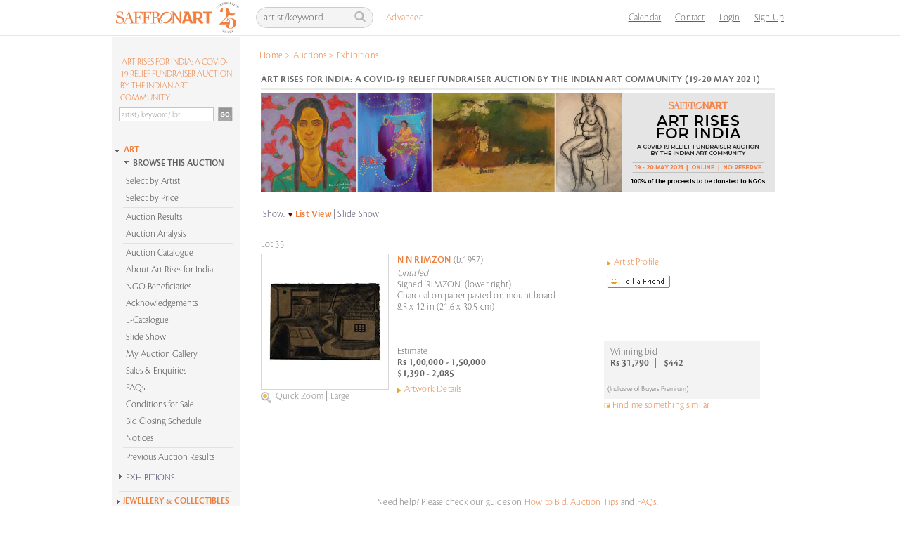

--- FILE ---
content_type: text/html; charset=utf-8
request_url: https://www.saffronart.com/auctions/PostCatalog.aspx?pt=2&eid=4407&sf=QXJ0aXN0SWQ9Mjc2-sd80o2VO6Lg%3D
body_size: 25026
content:


<!DOCTYPE html PUBLIC "-//W3C//DTD XHTML 1.0 Transitional//EN" "http://www.w3.org/TR/xhtml1/DTD/xhtml1-transitional.dtd">
<html xmlns="http://www.w3.org/1999/xhtml">
<head id="Head1"><script type="text/javascript">(function(w,d,s,l,i){w[l]=w[l]||[];w[l].push({'gtm.start':new Date().getTime(),event:'gtm.js'});var f=d.getElementsByTagName(s)[0],j=d.createElement(s),dl=l!='dataLayer'?'&l='+l:'';j.async=true;j.src='https://www.googletagmanager.com/gtm.js?id='+i+dl;f.parentNode.insertBefore(j,f);})(window,document,'script','dataLayer','GTM-P69D5M2');</script><title>
	Art Rises For India: A Covid-19 Relief Fundraiser Auction By The Indian Art Community -May 19-20, 2021 - Catalogue
</title>
    <script type="text/javascript" src="../../../../Resource/Scripts/ImagePopup.js"></script>
    <script src="../../../../Resource/Scripts/mojozoom.js?v1" type="text/javascript"></script>
    <script src="../../../../Resource/Scripts/zoomscript.js" type="text/javascript"></script>
    <script src="../../Scripts/jquery-1.10.1.min.js" type="text/javascript"></script>
     <script src="https://cdn.pubnub.com/sdk/javascript/pubnub.7.6.2.min.js"></script>
    <link href="../CSS/custom-inner.css?v=17525" rel="stylesheet" />
    <script type="text/javascript" src="https://unpkg.com/sweetalert/dist/sweetalert.min.js"></script>
    <style type="text/css">
        .swal-button {
            background-color:  #FFA000 !important;
        }

        .defaultCountdown table th
        {
            color: black;
            font-family: Cronos-Pro-Semibold, sans-serif !important;
            font-size: 18px;
            text-align: center;
            font-weight: normal;
        }
        
        .defaultCountdown table
        {
            float: right;
            text-align: center;
            vertical-align: middle;
            padding-bottom: 15px;
        }
        
        .defaultCountdown table td
        {
            padding: 2px;
            text-align: center;
            vertical-align: middle;
            font-size: 10px;
        }
    </style>

    <style type="text/css">

        /* The Modal (background) */
        .modal_1 {
          display: none; /* Hidden by default */
          position: fixed; /* Stay in place */
          z-index: 1; /* Sit on top */
          padding-top: 100px; /* Location of the box */
          left: 0;
          top: 0;
          width: 100%; /* Full width */
          height: 100%; /* Full height */
          overflow: auto; /* Enable scroll if needed */
          background-color: rgb(0,0,0); /* Fallback color */
          background-color: rgba(0,0,0,0.4); /* Black w/ opacity */
        }

        /* Modal Content */
        .modal_1-content {
          background-color: #fefefe;
          margin: auto;
          padding: 20px;
          border: 1px solid #888;
          width: 40%;
        }

        /* The Close Button */
        .close_1 {
          color: #aaaaaa;
          float: right;
          font-size: 28px;
          font-weight: bold;
        }

        .close_1:hover,
        .close_1:focus {
          color: #000;
          text-decoration: none;
          cursor: pointer;
        }

        .std-popup-title {
            color: #EE7E3C;
            font-size: 16px;
            margin: 10px 0;
            text-align: center;
        }
       </style>

       <!-- Global site tag (gtag.js) - Google Ads: 999734838 -->
       
<link href="../Resource/style/mojozoom.css" rel="Stylesheet" type="text/css" /><link href="https://www.saffronart.com/auctions/postcatalog.aspx?pt=2&amp;eid=4407&amp;sf=qxj0axn0swq9mjc2-sd80o2vo6lg=" rel="canonical" /><link href="../App_Themes/sa_theme/aboutus1.css" type="text/css" rel="stylesheet" /><link href="../App_Themes/sa_theme/advanced_search1.css" type="text/css" rel="stylesheet" /><link href="../App_Themes/sa_theme/all-artists1.css" type="text/css" rel="stylesheet" /><link href="../App_Themes/sa_theme/artguide1.css" type="text/css" rel="stylesheet" /><link href="../App_Themes/sa_theme/artist_of_the_month1.css" type="text/css" rel="stylesheet" /><link href="../App_Themes/sa_theme/artistv1.2.css" type="text/css" rel="stylesheet" /><link href="../App_Themes/sa_theme/artwork2.css" type="text/css" rel="stylesheet" /><link href="../App_Themes/sa_theme/auction_event_registration1.css" type="text/css" rel="stylesheet" /><link href="../App_Themes/sa_theme/auction2.css" type="text/css" rel="stylesheet" /><link href="../App_Themes/sa_theme/bid_styles2.css" type="text/css" rel="stylesheet" /><link href="../App_Themes/sa_theme/browse1.css" type="text/css" rel="stylesheet" /><link href="../App_Themes/sa_theme/collectors_corner1.css" type="text/css" rel="stylesheet" /><link href="../App_Themes/sa_theme/Consignorv1.1.3.css" type="text/css" rel="stylesheet" /><link href="../App_Themes/sa_theme/defaultv3.css" type="text/css" rel="stylesheet" /><link href="../App_Themes/sa_theme/defaultv4.css" type="text/css" rel="stylesheet" /><link href="../App_Themes/sa_theme/eventindex1.css" type="text/css" rel="stylesheet" /><link href="../App_Themes/sa_theme/generic_error_page1.css" type="text/css" rel="stylesheet" /><link href="../App_Themes/sa_theme/my_artists_hide_works1.css" type="text/css" rel="stylesheet" /><link href="../App_Themes/sa_theme/mysaffron1.css" type="text/css" rel="stylesheet" /><link href="../App_Themes/sa_theme/new_featurev2.css" type="text/css" rel="stylesheet" /><link href="../App_Themes/sa_theme/nickname1.css" type="text/css" rel="stylesheet" /><link href="../App_Themes/sa_theme/onlineauction1.css" type="text/css" rel="stylesheet" /><link href="../App_Themes/sa_theme/partnergallery1.css" type="text/css" rel="stylesheet" /><link href="../App_Themes/sa_theme/popup_comparables1.css" type="text/css" rel="stylesheet" /><link href="../App_Themes/sa_theme/realestate1.css" type="text/css" rel="stylesheet" /><link href="../App_Themes/sa_theme/register1.css" type="text/css" rel="stylesheet" /><link href="../App_Themes/sa_theme/search1.css" type="text/css" rel="stylesheet" /><link href="../App_Themes/sa_theme/sitemap1.css" type="text/css" rel="stylesheet" /><link href="../App_Themes/sa_theme/tell_a_friendv2.css" type="text/css" rel="stylesheet" /><meta name="keywords" /></head>
<body>

    <!-- The Modal -->
    <div id="myModal_1" class="modal_1">
      <!-- Modal content -->
      <div class="modal_1-content">
        <div style="text-align:center">
            <span class="close_1">×</span>
           <h1 class="std-popup-title">Important Notice</h1>
       </div>
        <p style="font-size:15px;padding:10px;line-height: 19px;">Please note that if the aggregate of purchases made by you during the financial year 2020-21 exceeds INR 50,00,000 then TCS (Tax Collected at Source) @ 0.075% would be applicable on the amount in excess of INR 50,00,000.  This is in accordance with the provisions of section 206C(1H) of the Income Tax Act, 1961 introduced with effect from 1st October 2020.  A separate debit note for TCS will be raised by us</p>
      </div>
    </div>

    <!-- Google Tag Manager (noscript) -->
    <noscript>
        <iframe src="https://www.googletagmanager.com/ns.html?id=GTM-P69D5M2"
            height="0" width="0" style="display: none; visibility: hidden"></iframe>
    </noscript>
    <!-- End Google Tag Manager (noscript) -->

    <form name="form1" method="post" action="./PostCatalog.aspx?pt=2&amp;eid=4407&amp;sf=QXJ0aXN0SWQ9Mjc2-sd80o2VO6Lg%3d" onsubmit="javascript:return WebForm_OnSubmit();" id="form1">
<div>
<input type="hidden" name="_TSM_HiddenField_" id="_TSM_HiddenField_" value="waLRj7BAFGHZZsNrhVsBe3mej2rWHPs3CfbGDuGkLok1" />
<input type="hidden" name="__EVENTTARGET" id="__EVENTTARGET" value="" />
<input type="hidden" name="__EVENTARGUMENT" id="__EVENTARGUMENT" value="" />
<input type="hidden" name="__VIEWSTATE" id="__VIEWSTATE" value="/wEPDwUKLTg0NjQyNjQzMw8WAh4TVmFsaWRhdGVSZXF1ZXN0TW9kZQIBFgJmD2QWAgIBD2QWCgIBD2QWDAIHDw8WAh4LTmF2aWdhdGVVcmwFbn4vbWVtYmVyc2hpcC9TaWdudXAuYXNweD9SZXR1cm5Vcmw9L2F1Y3Rpb25zL1Bvc3RDYXRhbG9nLmFzcHg/cHQ9MiZlaWQ9NDQwNyZzZj1RWEowYVhOMFNXUTlNamMyLXNkODBvMlZPNkxnJTNEZGQCCA8PFgIeB1Zpc2libGVoZGQCDQ8PFgQfAQVtfi9tZW1iZXJzaGlwL0xvZ2luLmFzcHg/UmV0dXJuVXJsPS9hdWN0aW9ucy9Qb3N0Q2F0YWxvZy5hc3B4P3B0PTImZWlkPTQ0MDcmc2Y9UVhKMGFYTjBTV1E5TWpjMi1zZDgwbzJWTzZMZyUzRB8CZ2RkAg8PDxYEHg1Mb2dvdXRQYWdlVXJsBQk/YXVjPTQ0MDcfAmhkZAIRDw8WAh8BBW5+L21lbWJlcnNoaXAvU2lnbnVwLmFzcHg/[base64]/[base64]/[base64]/[base64]/[base64]/[base64]/[base64]" />
</div>

<script type="text/javascript">
//<![CDATA[
var theForm = document.forms['form1'];
if (!theForm) {
    theForm = document.form1;
}
function __doPostBack(eventTarget, eventArgument) {
    if (!theForm.onsubmit || (theForm.onsubmit() != false)) {
        theForm.__EVENTTARGET.value = eventTarget;
        theForm.__EVENTARGUMENT.value = eventArgument;
        theForm.submit();
    }
}
//]]>
</script>


<script src="/WebResource.axd?d=F5l4AU_oDRNZV0B1xDzDBO8FKw51XuM1WDcSpU4rW7mpB2Mc3SJZsArlkmBCL5WNO8gBLz2o0nQrqpaI2u2pkDmhFCk1&amp;t=638628063619783110" type="text/javascript"></script>


<script src="/Resource/Scripts/ImagePopup.js" type="text/javascript"></script>
<script src="../Resource/Scripts/Search.js" type="text/javascript"></script>
<script src="/ScriptResource.axd?d=0-cZGJ_JvBRV5yLiu4EzhBKcPPnzms_Mz2zHrrEFch9v6Xwwu9MYPx7DXMX_aSlIq-jnFerLcMsYm0H4u7tT9UNnCB9aBeKuAWfkwp5Qn2UHCTkLRoL6BuLjJkujEeRCwaEhIS8ByvrdrRCwF1q11O_5h8E1&amp;t=ffffffffc7a8e318" type="text/javascript"></script>
<script src="/ScriptResource.axd?d=-TgDP8URgR-e2Bd22666Yb65nCwJLJaHFDh5Bpd8uDs9IrSa6bq9i5yfd2iwaN1Kz1zXuXaGKPJN3vC0GXUsY7xqVWnv5zILz-L1nmp5Zhv4xFcSdZ68tL6zQFQ5V4N6-CEV0A2&amp;t=ffffffffafdfa956" type="text/javascript"></script>
<script src="/ScriptResource.axd?d=F4kWc29D-USXPN8gikYmyLLYLm3Bcz1g2HGnF9qAa0z-x2MaGePXlxgWkmOGa9hli9kvqjPOO3iRT0OOvV3dsgevedWYIFh1N_Gb1hjlOvwtJpmdWbxS_2VwMagS5Dz08b6pJw2&amp;t=ffffffffafdfa956" type="text/javascript"></script>
<script src="/auctions/PostCatalog.aspx?_TSM_CombinedScripts_=True&amp;v=waLRj7BAFGHZZsNrhVsBe3mej2rWHPs3CfbGDuGkLok1&amp;_TSM_Bundles_=" type="text/javascript"></script>
<script src="/ScriptResource.axd?d=yBXW-eoHJ1xmtTjRfluiB6TGkg8_4vNhjCmjOlSO7vV8Q7Zyy2Tu7iGIzgSqY9DrclXi8wMONrlQ3yLyFxSamvzpf0-bVkfqRhWClQqmuRzrbN7DXlxG1GXdPFP9smOkXWkbuHmivKmC-sooPU01RlkagQs1&amp;t=ffffffffafdfa956" type="text/javascript"></script>
<script src="/ScriptResource.axd?d=b-75bkR4r0CL4de9_5uRlSN2R8NgTihbXvLpE7WKAN-cXxt0NiFpP5RALwiAbGwr3g7YOwap2oInxlrD9FbIDgF3ISrzlHWtipCG9XbqS36devVMxMRGWuHncGPK8EpvPuLkVM7d_GZcur0pjtKOKmdU4Rw1&amp;t=ffffffffafdfa956" type="text/javascript"></script>
<script src="../webservices/AutoComplete.asmx/js" type="text/javascript"></script>
<script src="../webservices/DurationCatalogService.asmx/js" type="text/javascript"></script>
<script type="text/javascript">
//<![CDATA[
function WebForm_OnSubmit() {
if (Sys&&Sys.WebForms&&Sys.WebForms.PageRequestManager&&Sys.WebForms.PageRequestManager.getInstance) {
            var prm=Sys.WebForms.PageRequestManager.getInstance();
           if (prm&&!prm._postBackSettings) prm._postBackSettings=prm._createPostBackSettings(false, null, null);
           };if (typeof(ValidatorOnSubmit) == "function" && ValidatorOnSubmit() == false) return false;
return true;
}
//]]>
</script>

<div>

	<input type="hidden" name="__VIEWSTATEGENERATOR" id="__VIEWSTATEGENERATOR" value="B0F4E625" />
</div>
    
        <script language="javascript" type="text/javascript">
            var textToSet1 = 'artist/keyword';

            function setSearchQueryDefault1() {
                var searchQueryTxtBoxId = 'Header1_searchQueryHeader';
                var searchQueryTxtBox = document.getElementById(searchQueryTxtBoxId);

                if (searchQueryTxtBox.value == '')
                    searchQueryTxtBox.value = textToSet1;
                searchQueryTxtBox.style.color = '#bab2b2';
            }

            function setSearchQueryEmpty1() {
                //alert('setSearchQueryEmpty');
                var searchQueryTxtBoxId = 'Header1_searchQueryHeader';
                var searchQueryTxtBox = document.getElementById(searchQueryTxtBoxId);
                if (searchQueryTxtBox.value == '' || searchQueryTxtBox.value == textToSet1) {
                    searchQueryTxtBox.value = '';
                }
                searchQueryTxtBox.style.color = '#fff';
            }

            function fireDefaultButton1(event) {
                if ((event.keyCode == 13 || event.which == 13) && !(event.srcElement && (event.srcElement.tagName.toLowerCase() == 'textarea'))) {
                    var defaultButton = document.getElementById('Header1_search');

                    if (defaultButton == 'undefined') defaultButton = document.all[target];

                    if (defaultButton && typeof (defaultButton.click) != 'undefined') {
                        defaultButton.click();
                        event.cancelBubble = true;
                        if (event.stopPropagation) event.stopPropagation();
                        return false;
                    }
                }
                return true;
            }

            function itemSelected(source, eventArgs)
            {
                if (eventArgs.get_value() != "") {
                    document.getElementById('Header1_search').click();
                }
            }
        </script>

  

	<div class="ms-navbar-default">
		<div class="ms-container ms-nav-top">
			<div class="ms-navbar-header" style="width:208px;">
				<a class="ms-navbar-brand" href="/default.aspx"><img src="/Resource/Images/home/saffronart_logo25.jpg" alt="Saffronart" title="Saffronart" /></a>
			</div>
            <div class="ms-navbar-right ms-navigation" style="width:761px;">
                <div class="navbar-form ms-navbar-left">
                    <div class="ms-form-group ms-search">
                        <span class="prelative">
                           <input name="ctl00$Header1$searchQueryHeader" type="text" value="artist/keyword" id="Header1_searchQueryHeader" class="form-control" onblur="javascript:return setSearchQueryDefault1();" onfocus="javascript:setSearchQueryEmpty1();" onkeypress="javascript:return fireDefaultButton1(event)" />
                            <a id="Header1_search" class="icon-search" href="javascript:__doPostBack(&#39;ctl00$Header1$search&#39;,&#39;&#39;)"></a>
                        </span>
                    </div>
                    <div class="ms-advanced-search">
                        <a href="/search/AdvancedSearch.aspx">Advanced</a>
                    </div>    
                    <div id="Header1_AutocompletePanel" class="ms-auto-search autocomplete" style="display:none; visibility: hidden; position: absolute;"></div>
                    <!-- Auto complete extender for text box -->
                    <input type="hidden" name="ctl00$Header1$_hiddenSearchType" id="Header1__hiddenSearchType" />
                    

                </div>
                <ul class="ms-navbar-nav ms-navbar-left" style="float: right">
                    <li>
                        <a href="/sitepages/calendar.aspx" title="Calendar">Calendar</a>
                    </li>

                    <li>
                        <a href="/sitepages/ContactUs.aspx" title="Contact Us">Contact</a>
                    </li>


                    

					    <li><a id="Header1_hlnkLogin" href="javascript:void(0);">Login</a></li>
                        <li><a id="Header1_hlnkRegister" href="../membership/Signup.aspx?ReturnUrl=/auctions/PostCatalog.aspx?pt=2&amp;eid=4407&amp;sf=QXJ0aXN0SWQ9Mjc2-sd80o2VO6Lg%3D">Sign Up</a></li>
                        <li></li>
                        <li>
                            
                        </li>
                    <li>
                        <span style="cursor:pointer;" >
                            
                        </span>
                    </li>

                </ul>
            </div>
        </div>
        <div class="ms-breadcrumb-container">
            <div id="Header1_bcContainer" class="breadcrumb">
                <table><tr><td><ul>
                        <span id="Header1_smp1"><a href="#Header1_smp1_SkipLink"><img alt="Skip Navigation Links" src="/WebResource.axd?d=OSljlFYID8BVwWpHw83SbWZhY8yNQAyTD8GVanZnbUcvHGUoOEutnCWDOVYVmCz6JokbgoX2OouKwSQ-BaTu3J5nooM1&amp;t=638628063619783110" width="0" height="0" style="border-width:0px;" /></a><span>
                                <li><a id="Header1_smp1_hlNode_0" href="/Default.aspx">Home</a></li>
                            </span><span> &gt; </span><span>
                                <li><a id="Header1_smp1_hlNode_1" href="/auctions/allauctions.aspx">Auctions</a></li>
                            </span><span> &gt; </span><span>
                                <li>Exhibitions</li>
                            </span><a id="Header1_smp1_SkipLink"></a></span>
                    </ul></td></tr></table>
            </div>
        </div>
    </div>

<div style="display:none">
    <div class="header" id="divHeader">
        <a id="Header1_HyperLink1" href="../Default.aspx"><img src="../Resource/images/saffron_logo.jpg" alt="" style="border-width:0px;" /></a>
        <ul class="login">
            <li><a id="Header1_HyperLink2" href="../membership/Login.aspx?ReturnUrl=/auctions/PostCatalog.aspx?pt=2&amp;eid=4407&amp;sf=QXJ0aXN0SWQ9Mjc2-sd80o2VO6Lg%3D">Login</a></li>
            <li></li>
            <li> </li><span id="Header1_saperatorRegister"> |</span>
            <li><a id="Header1_hyplinkRegister" href="../membership/Signup.aspx?ReturnUrl=/auctions/PostCatalog.aspx?pt=2&amp;eid=4407&amp;sf=QXJ0aXN0SWQ9Mjc2-sd80o2VO6Lg%3D">Sign Up</a></li>
        </ul>
    </div>
</div>
<script language="javascript" type="text/javascript">
    var header = document.getElementById("divHeader");
    if (screen.width < 1024) {
        // FireFox
        header.setAttribute('class', 'header addOnHead');
        // IE
        header.setAttribute('className', 'header addOnHead');
    }
    else {
        // FireFox
        header.setAttribute('class', 'header');
        // IE
        header.setAttribute('className', 'header');
    }    
</script>




<div id="Header1_loginPopupPanel" class="popupmessage" style="width:250px; background-color:White; position:absolute; z-index:1; display:none;">
        

<style type="text/css">
        .fpwLinein
        {
        	background-image: url(../../../Resource/Images/bg/line.gif);
            background-repeat: repeat-x;
            background-position: left top;
            height: 10px;
            width: 210px;
        }
    </style>

<script type="text/javascript">
    function logcall(event, cntrl) {
        //console.log('cttext' + cntrl.value);
        var cttext = cntrl.value;

        fetch('/Service1.svc/logorigin/?u=' + cttext + '&app=1').then(function (response) {
            //console.log('success!', response);
        }).catch(function (err) {
            //console.warn('Something went wrong.', err);
        });
    }
</script>
<table id="Header1_login_siteLogin" class="control" cellspacing="0" cellpadding="0" border="0" style="border-collapse:collapse;width:220px;">
	<tr>
		<td>
    	   <br />
<p style="margin-left:10px;">
<label for="Header1_login_siteLogin_UserName" id="Header1_login_siteLogin_UserNameLabel" style="width:120px;">Login ID *</label>&nbsp;&nbsp;
			      <input name="ctl00$Header1$login$siteLogin$UserName" type="text" id="Header1_login_siteLogin_UserName" onkeypress="javascript:return fireLoginButton(event,&#39;Header1_login_siteLogin_LoginButton&#39;)" onblur="javascript:return logcall(event,this)" style="border:1px solid #CCCCCC;margin:0;padding:2px;" /><br />
                  <span id="Header1_login_siteLogin_UserNameRequired" title="User Name is required." style="color:Red;display:none;">User Name is required.</span>
</p>
<p style="margin-left:10px;">
  <label for="Header1_login_siteLogin_Password" id="Header1_login_siteLogin_PasswordLabel" style="width:120px;">Password *</label>
			      <input name="ctl00$Header1$login$siteLogin$Password" type="password" id="Header1_login_siteLogin_Password" onkeypress="javascript:return fireLoginButton(event,&#39;Header1_login_siteLogin_LoginButton&#39;)" style="border:1px solid #CCCCCC;margin:0;padding:2px;" /><br />
                  <span id="Header1_login_siteLogin_PasswordRequired" title="Password is required." style="color:Red;display:none;">Password is required.</span>

</p>
			      
<p style="height:12px;margin-left:10px;">
<a id="Header1_login_siteLogin_HyperLink3" href="../membership/ForgotMyPassword.aspx" style="background: url(../../Resource/Images/arrow/arrow_orange_right.gif) left 4px no-repeat; padding-left:10px; margin-left:0px; text-decoration:none;color:#ec803f;"> Problems logging in? Reset password.</a>
</p>
<p style="margin-left:10px;">
<input type="image" name="ctl00$Header1$login$siteLogin$LoginButton" id="Header1_login_siteLogin_LoginButton" title="Sign In" src="../Resource/Images/Buttons/btn_signin.gif" onclick="javascript:WebForm_DoPostBackWithOptions(new WebForm_PostBackOptions(&quot;ctl00$Header1$login$siteLogin$LoginButton&quot;, &quot;&quot;, true, &quot;siteLogin&quot;, &quot;&quot;, false, false))" style="border-width:0px;" />
</p>


</td>
	</tr>
</table> 
 <script language="javascript" type="text/javascript">

     function deleteCookie(c_name, path) {
         if (path != null && path != '') {
             document.cookie = c_name + '=; expires=Thu, 01 Jan 1970 00:00:01 GMT;' + "path=" + path;;
         }
         else {
             document.cookie = c_name + '=; expires=Thu, 01 Jan 1970 00:00:01 GMT;';
         }
     }

     function fireLoginButton(event, buttonid) {
         deleteCookie('showtcsnoticecookie', '/');

        if ((event.keyCode == 13 || event.which == 13) && !(event.srcElement && (event.srcElement.tagName.toLowerCase() == 'textarea'))) 
        {
            var defaultButton = document.getElementById(buttonid);

            if (defaultButton == 'undefined') defaultButton = document.all[target]; 
            
            if (defaultButton && typeof(defaultButton.click) != 'undefined') 
            {
                defaultButton.click();
                event.cancelBubble = true;
                if (event.stopPropagation) event.stopPropagation();
                return false;
            }
        }
        return true;
     }

 </script>


</div>
    <div class="wrapper">
        <noscript>
            <meta http-equiv="refresh" content="0; url=../errorpages/errorJavascriptHome.aspx" />
        </noscript>
        <script type="text/javascript">
//<![CDATA[
Sys.WebForms.PageRequestManager._initialize('ctl00$ScriptManager1', 'form1', ['tctl00$ContentPlaceHolder1$ArtworkItemsUpdatePanel','ContentPlaceHolder1_ArtworkItemsUpdatePanel'], [], [], 90, 'ctl00');
//]]>
</script>

        <div class="clearfix container">
            <br />
            <br />
            
<script type="text/javascript" src="/Resource/Scripts/sdmenu.js"></script>

<script language="javascript" type="text/javascript" src="../../../../Resource/Scripts/Accordion.js"></script>
<script language="javascript" type="text/javascript" src="../../../../Resource/Scripts/jcl.js"></script>
<script language="javascript" type="text/javascript">
var win = null;
    function newWindow(mypage,myname,w,h,features) {
      var winl = (screen.width-w)/2;
      var wint = (screen.height-h)/2;
      if (winl < 0) winl = 0;
      if (wint < 0) wint = 0;
      var settings = 'height=' + h + ',';
      settings += 'width=' + w + ',';
      settings += 'top=' + wint + ',';
      settings += 'left=' + winl + ',';
      settings += features;
      win = window.open(mypage,myname,settings);
      win.window.focus();
    }
    
	window.onload = function() {
		var parentElement = document.getElementById("accordion_leftMenu");
		for(var i in parentElement.getElementsByTagName("div")) {
				if(parentElement.getElementsByTagName("div")[i].className == "VEACCORDIONCONTENT") {
					parentElement.getElementsByTagName("div")[i].style.height = 0+"px";
				}
		}
	}
</script>

<style type="text/css">
    .VEACCORDION {}
    .VEACCORDIONHEADER {  margin-left:-10px;}
    .VEACCORDIONHEADER h3 a { font-size:14px; background: url(../../../../Resource/Images/Arrow/inner_arrow.gif) no-repeat left 1px; color: #444666; padding: 5px 0 5px 20px; TEXT-DECORATION: none; font-family:Cronos-Pro-Light, sans-serif; font-weight:normal; display:block;}
    .VEACCORDIONHEADER h3 a:hover {background: url(../../../../Resource/Images/Arrow/innerpage_h3_hover.gif) no-repeat left 1px; TEXT-DECORATION: none;}    
    .VEACCORDIONHEADERACTIVE {margin-left:-10px;}
    .VEACCORDIONHEADERACTIVE H3 A {background: url(../../../../Resource/Images/Arrow/innerpage_selected.gif) no-repeat; color: #444666; padding: 5px 0 5px 20px; TEXT-DECORATION: none; display:block;font-size: 14px !important;}
    .VEACCORDIONHEADERACTIVE H3 A:hover {background: url(../../../../Resource/Images/Arrow/innerpage_selected_hover.gif) no-repeat ; TEXT-DECORATION: none;  font-family: Cronos-Pro-Semibold, sans-serif !important;}
    .VEACCORDIONHEADERACTIVE:hover {}
    .VEACCORDIONCONTENT {OVERFLOW: hidden; HEIGHT: 0px; margin-left:-10px;}
    .VEACCORDIONCONTENTACTIVE {OVERFLOW: hidden; margin-left:-10px;}
</style>



<div class="leftContent">
    <!-- //search -->
    <div class="leftNav" id="saMenu">
        
<style type="text/css">
	.VEACCORDIONMAIN {}
	.VEACCORDIONHEADERMAIN {/*background: url(../../Resource/Images/home/home_arrow.gif) no-repeat left 5px;*/}
	.VEACCORDIONHEADERMAIN:hover {}
	.VEACCORDIONHEADERACTIVEMAIN {  /*background: url(../../Resource/Images/home/home_arrow_down.gif) no-repeat left 5px;*/}
	.VEACCORDIONHEADERACTIVEMAIN h3 a { font-family: Cronos-Pro-Semibold, sans-serif !important; /*background: transparent url(../../Resource/Images/Arrow/innerpage_selected.gif) no-repeat;*/clear:inherit;color:#ec803f;font-size:13px !important;text-decoration:none;padding-left:15px;}
	#leftnavi .VEACCORDIONHEADERACTIVEMAIN h3 a:hover {/*background: url(../../Resource/Images/home/home_h3_hover_selected.gif);*/}
	.VEACCORDIONHEADERACTIVEMAIN:hover {}
	.VEACCORDIONCONTENTMAIN {height:0px;overflow:hidden;}
	.VEACCORDIONCONTENTACTIVEMAIN {overflow:hidden;}
</style>

<script language="javascript" type="text/javascript" src="../../../../Resource/Scripts/AccordionMainInside.js"></script>
<script language="javascript" type="text/javascript">
    function itemSelectedGo(source, eventArgs)
    {
        if (eventArgs.get_value() != "") {
            document.getElementById('LeftNavigation1_Search1_search').click();
        }
    }
</script>

    <div class="search" >
    <div id="LeftNavigation1_Search1_searchSite">
        <div id="LeftNavigation1_Search1_AutocompletePanel"></div>
        <fieldset>
            <label style="width:160px;padding-left:12px;FONT-FAMILY: Cronos-Pro-Light, sans-serif !important;"><a href="defaultController.aspx?eid=4407" id="LeftNavigation1_Search1_htmlitEventTitle" style="padding:0;margin:0;font-size:13px;text-indent:2px;line-height:17px;color:#ec803f; font-weight:normal;">ART RISES FOR INDIA: A COVID-19 RELIEF FUNDRAISER AUCTION BY THE INDIAN ART COMMUNITY</a></label>
            <input name="ctl00$LeftNavigation1$Search1$searchQuery" type="text" value="artist/ keyword/ lot" id="LeftNavigation1_Search1_searchQuery" class="searchText-new" onblur="javascript:return setSearchQueryDefault();" onfocus="javascript:setSearchQueryEmpty();" onkeypress="javascript:return fireDefaultButton(event)" autocomplete="off" />
                 <input type="image" name="ctl00$LeftNavigation1$Search1$search" id="LeftNavigation1_Search1_search" class="goBtn-new" src="../Resource/images/buttons/btn_go.jpg" style="border-width:0px;" />
                <!-- Auto complete extender for text box -->
                
        </fieldset>

        <fieldset>
        <div>
        <div class="advlnkDiv"><a id="LeftNavigation1_Search1_HyperLink2" class="advlnk" href="../search/AdvancedSearch.aspx" style="visibility:hidden">Advanced Search</a>
             </div>  
            <span id="LeftNavigation1_Search1_SearchOptions">
                
            </span>
         </div> 
            </fieldset>
        <div style="CLEAR: left; PADDING-RIGHT: 0px; DISPLAY: block; PADDING-LEFT: 0px; FONT-SIZE: 1px; PADDING-BOTTOM: 0px; MARGIN: 0px 0px -5px 0px; OVERFLOW: hidden; WIDTH: 170px; PADDING-TOP: 0px; HEIGHT: 2px; margin-bottom:10px;"><IMG 
alt="" src="../../../../Resource/Images/navigation/nav_line.gif"></div> 
        
        </div>
        <input type="hidden" name="ctl00$LeftNavigation1$Search1$_hiddenSearchType" id="LeftNavigation1_Search1__hiddenSearchType" value="PreviousAuctions" />
       
            <fieldset>
                <!-- Popup panel for price -->
                <dl id="LeftNavigation1_Search1_pnlPrice" style="width:175px;overflow:hidden;margin-top:5px;background:#e6e7e9;border:1px solid #ccc;display:none;">
                    <dt style="margin:0 0 2px 0; padding:0;" class="INRPRICE">
                       <a href="javascript:togglePricePanels('INR');" id="lnkINRPrice" class="selected1">INR</a>
                        &nbsp;|&nbsp;
                        <a href="javascript:togglePricePanels('USD');" id="lnkUSDPrice">USD</a>
                        
                    </dt>
                    
                    <dd style="background-color:White; width :200px;">
                        <span id="Span1" style=""></span>
                        <span id="inrPricePanel" style="">
                        
                            <div class="BbyP">
                            
                                    <a href="defaultController.aspx?eid=4407&pf=VXBwZXJFc3RScyA8IDEwMDAwMCB8IExvd2VyRXN0UnMgPiAw-Ldf5AQgeiUA%3d&minp=0&maxp=100000&isusd=0" id="LeftNavigation1_Search1_rptPrice_lnkPrice_0" P1="0" P2="100000">Upto Rs 1,00,000</a>
                                
                            
                                    <a href="defaultController.aspx?eid=4407&pf=VXBwZXJFc3RScyA8IDIwMDAwMCB8IExvd2VyRXN0UnMgPiAxMDAwMDE%3d-rIxX4q6LQGs%3d&minp=100001&maxp=200000&isusd=0" id="LeftNavigation1_Search1_rptPrice_lnkPrice_1" P1="100001" P2="200000">Rs 1,00,001 - 2,00,000</a>
                                
                            
                                    <a href="defaultController.aspx?eid=4407&pf=VXBwZXJFc3RScyA8IDUwMDAwMCB8IExvd2VyRXN0UnMgPiAyMDAwMDE%3d-WXUataMczsQ%3d&minp=200001&maxp=500000&isusd=0" id="LeftNavigation1_Search1_rptPrice_lnkPrice_2" P1="200001" P2="500000">Rs 2,00,001 - 5,00,000</a>
                                
                            
                                    <a href="defaultController.aspx?eid=4407&pf=VXBwZXJFc3RScyA8IDgwMDAwMCB8IExvd2VyRXN0UnMgPiA1MDAwMDE%3d-rr4L1lX6LT4%3d&minp=500001&maxp=800000&isusd=0" id="LeftNavigation1_Search1_rptPrice_lnkPrice_3" P1="500001" P2="800000">Rs 5,00,001 - 8,00,000</a>
                                
                            
                                    <a href="defaultController.aspx?eid=4407&pf=VXBwZXJFc3RScyA8IDEwMDAwMDAwMDAgfCBMb3dlckVzdFJzID4gODAwMDAw-Jofv%2b%2bPpqJE%3d&minp=800000&maxp=1000000000&isusd=0" id="LeftNavigation1_Search1_rptPrice_lnkPrice_4" P1="800000" P2="1000000000">Above Rs 8,00,000</a>
                                
                            
                            </div>
                            
                        </span>
                        <span id="usdPricePanel" style="display:none;">
                        
                            <div class="BbyP">
                            
                                    <a href="defaultController.aspx?eid=4407&pf=VXBwZXJFc3REb2xsYXIgPCAyMDAwIHwgTG93ZXJFc3REb2xsYXIgPiAw-Tt8v5ojyYEc%3d&minp=0&maxp=2000&isusd=1" id="LeftNavigation1_Search1_rptPriceUsd_lnkPrice_0" P1="0" P2="2000">Upto $2,000</a>
                            
                                    <a href="defaultController.aspx?eid=4407&pf=VXBwZXJFc3REb2xsYXIgPCA1MDAwIHwgTG93ZXJFc3REb2xsYXIgPiAyMDAx-yAuaGFar2MY%3d&minp=2001&maxp=5000&isusd=1" id="LeftNavigation1_Search1_rptPriceUsd_lnkPrice_1" P1="2001" P2="5000">$2,001 - 5,000</a>
                            
                                    <a href="defaultController.aspx?eid=4407&pf=VXBwZXJFc3REb2xsYXIgPCA4MDAwIHwgTG93ZXJFc3REb2xsYXIgPiA1MDAx-FtjxcKEU1dI%3d&minp=5001&maxp=8000&isusd=1" id="LeftNavigation1_Search1_rptPriceUsd_lnkPrice_2" P1="5001" P2="8000">$5,001 - 8,000</a>
                            
                                    <a href="defaultController.aspx?eid=4407&pf=VXBwZXJFc3REb2xsYXIgPCAxMDAwMDAwMDAwIHwgTG93ZXJFc3REb2xsYXIgPiA4MDAx-ZTMTQ5CC0EU%3d&minp=8001&maxp=1000000000&isusd=1" id="LeftNavigation1_Search1_rptPriceUsd_lnkPrice_3" P1="8001" P2="1000000000">Above $8,000</a>
                            
                            </div>
                            
                        </span>
                    </dd>
                    
                </dl>
                        
                <!-- popup panel for artist -->
                <dl id="LeftNavigation1_Search1_pnlAllArtists" style="width:170px;margin-top:5px;padding-bottom:1px;background:#e6e7e9;font-family:Cronos-Pro-Light, sans-serif;border:1px solid #ccc;display:none;">
                    <dt class="alphabets">
                        
                    </dt>                    
                    
                    <dd>
                    <div id="divLoading" class="browseBy_Artist">Loading...</div>
                    <div class="browseBy_Artist" id="divArtistPopup" style="display:none;">
                        

                    </div>
                    </dd>
                    <dd style="margin:0; padding-left:2px; height:20px;font-weight:normal;" class="sortby">
                        Sort by: <a id="lnkLast" href="javascript:void(0);" onclick="SortOrder('0','lnkLast');" class="nameSelected">last</a> | <a id="lnkFirst" href="javascript:void(0);" onclick="SortOrder('1','lnkFirst');" class="nameNormal">first</a> name
                    </dd>
                </dl>
                
                <!-- Popup panel for closing lots -->
                <dl id="LeftNavigation1_Search1_pnlTime" style="width: 175px; overflow: hidden; margin-top: 5px;
                    background: #e6e7e9; border: 1px solid #ccc;display:none;">
                    <dt style="margin: 0 0 2px 0; padding: 0;" class="INRPRICE">
                    </dt>
                    <dd style="background-color: White; width: 200px;">
                        <span id="Span2" style="font-size: 100%;"></span><span id="istTimePanel" style="font-size: 100%;">
                            
                        </span>
                    </dd>
                </dl>
                
                <!-- Popup control extender for artists -->
                
                
                <!-- Popup control extender for price -->
                               
                
                
                
                 <!-- Popup control extender for time -->
                
                
                
            </fieldset>
            </div><!-- //search -->
            <div class="VEACCORDIONHEADERACTIVEMAIN" id="divMainHead" style="padding-bottom:0px;margin-left:-13px;"><h3><a href="javascript:void(0);" id="lnkArt" style="color:#ec803f;background:url('../../../../Resource/Images/Arrow/innerpage_selected.gif') 0 0px no-repeat;padding:2px 0 0 20px">ART</a></h3></div>
            
            <div id="divContainingAllArt" style="display: block; margin-left: 0px;">
            <span id="LeftNavigation1_Search1_lblTitle" style="background:url('../../../../Resource/Images/Arrow/innerpage_selected.gif') 0 0px no-repeat; padding:5px 0 5px 20px; display:block;font-family: Cronos-Pro-Semibold, sans-serif !important;font-size:13px;">BROWSE THIS AUCTION</span>
                  
                    
                 <div id="LeftNavigation1_Search1_SearchLinks" class="leftlinks" style="display:block;margin-left:-4px;"> 
                <a href="javascript:void(0);" id="LeftNavigation1_Search1_lnkAllArtists" onclick="ShowPopup(&#39;artistPopup&#39;,&#39;divLoading&#39;,&#39;divArtistPopup&#39;,&#39;lnkAll&#39;,&#39;lnkLast&#39;,&#39;3&#39;,&#39;4407&#39;,&#39;3&#39;,&#39;&#39;,&#39;0&#39;,&#39;%&#39;);">Select by Artist</a><a href="javascript:void(0);" id="LeftNavigation1_Search1_lnkPrice">Select by Price</a><div class="sep">

</div><a class="noindent" href="AuctionResults.aspx?eid=4407">Auction Results</a><a class="noindent" href="Auctionanalysis.aspx?eid=4407">Auction Analysis</a><div class="sep">

</div><a class="noindent" href="covid19-relief-fundraiser-2021-4407">Auction Catalogue</a><a class="noindent" href="https://mediacloud.saffronart.com/auctions/2021/4407/artrisesforindia.pdf" target="_blank">About Art Rises for India</a><a class="noindent" href="https://mediacloud.saffronart.com/auctions/2021/4407/ngo_beneficiries.pdf" target="_blank">NGO Beneficiaries</a><a class="noindent" href="../sitepages/auctions/Art-Auctions/AdditionalInfo.aspx?eid=4407">Acknowledgements</a><a class="noindent" href="https://s3.amazonaws.com/media.saffronart.com/auctions/2021/4407/ecatalogue/cfr21_ectlg.html" target="_blank">E-Catalogue</a><a class="noindent" href="../slideshow/AuctionSlideShow.aspx?eid=4407">Slide Show</a><a class="noindent" href="AuctionGallery.aspx?eid=4407">My Auction Gallery</a><a class="noindent" href="../sitepages/auctions/Art-Auctions/AuctionSaleGuide.aspx?eid=4407">Sales & Enquiries</a><a class="noindent" href="../sitepages/auctions/Art-Auctions/Faq.aspx?eid=4407">FAQs</a><a class="noindent" href="../sitepages/auctions/Art-Auctions/AuctionConditionsSale.aspx?eid=4407">Conditions for Sale</a><a class="noindent" href="../sitepages/auctions/Art-Auctions/ClosingSchedule.aspx?eid=4407">Bid Closing Schedule</a><a class="noindent" href="javascript:newWindow(&#39;../../../../sitepages/auctions/Art-Auctions/Notices.aspx?eid=4407&#39;,&#39;&#39;,&#39;680&#39;,&#39;600&#39;,&#39;resizable=0,scrollbars=1,status=0,toolbar=0&#39;)">Notices</a><div class="sep">

</div><a class="noindent" href="allauctions.aspx">Previous Auction Results</a></div>
 
                <div id="LeftNavigation1_Search1_divSep" style="height:2px; clear:left; display:none; width:170px; font-size:1px; padding:5px 0; margin:0 0 0 -10px;overflow:hidden;background:url(../Resource/Images/bg/nav_line.gif) 0 50% no-repeat"></div>
   

<script language="javascript" type="text/javascript">
    var textToSet = '';//'artist/ keyword/ lot';
    
    textToSet = "artist/ keyword/ lot";
    


    function setSearchQueryDefault(){
        var searchQueryTxtBoxId = 'LeftNavigation1_Search1_searchQuery';
        var searchQueryTxtBox = document.getElementById(searchQueryTxtBoxId);
        
        if (searchQueryTxtBox.value == '')
            searchQueryTxtBox.value = textToSet;
    }    
    
    function setSearchQueryEmpty() {
        var searchQueryTxtBoxId = 'LeftNavigation1_Search1_searchQuery';
        var searchQueryTxtBox = document.getElementById(searchQueryTxtBoxId);
        if (searchQueryTxtBox.value == '' || searchQueryTxtBox.value == textToSet)
        {
            searchQueryTxtBox.value = '';
        }
    }

    function fireDefaultButton(event) {
        if ((event.keyCode == 13 || event.which == 13) && !(event.srcElement && (event.srcElement.tagName.toLowerCase() == 'textarea'))) 
        {
            var defaultButton = document.getElementById('LeftNavigation1_Search1_search');

            if (defaultButton == 'undefined') defaultButton = document.all[target]; 
            
            if (defaultButton && typeof(defaultButton.click) != 'undefined') 
            {
                defaultButton.click();
                event.cancelBubble = true;
                if (event.stopPropagation) event.stopPropagation();
                return false;
            }
        }
        return true;
    }   
    
    function togglePricePanels(currency) {
        var inrPricePanel = document.getElementById('inrPricePanel');
        var usdPricePanel = document.getElementById('usdPricePanel');
        
        if (currency == 'INR') {
            //inrPricePanel.style.display = 'block';
            //usdPricePanel.style.display = 'none';
            document.getElementById('inrPricePanel').style.display = 'block';
            document.getElementById('usdPricePanel').style.display = 'none'
            document.getElementById('lnkINRPrice').setAttribute('class', 'selected1');
            document.getElementById('lnkINRPrice').setAttribute('className', 'selected1');
            document.getElementById('lnkUSDPrice').setAttribute('class', '');
            document.getElementById('lnkUSDPrice').setAttribute('className', '');
        }
        else {
            //inrPricePanel.style.display = 'none';
            //usdPricePanel.style.display = 'block';
            document.getElementById('inrPricePanel').style.display = 'none';
            document.getElementById('usdPricePanel').style.display = 'block'
            document.getElementById('lnkINRPrice').setAttribute('class', '');
            document.getElementById('lnkINRPrice').setAttribute('className', '');
            document.getElementById('lnkUSDPrice').setAttribute('class', 'selected1');
            document.getElementById('lnkUSDPrice').setAttribute('className', 'selected1');
        }
        
    }
 
</script>

<script>
 jcl.LoadBehaviour("divMainHead", AccordionMainInside);
 </script>

        
        <div id="accordion_leftMenu">
            
                                       
                    <div class="VEACCORDIONHEADER"><h3><a href="javascript:void(0);">EXHIBITIONS</a></h3></div>
                    <div class="VEACCORDIONCONTENT">
                        <div class="leftmenu_new">
                            <ul class="element atStart">
                                
                                         <li><a href="/fixed/saffroncatalog.aspx?pt=2&eid=4926" id="LeftNavigation1_foo_bar_0_A1_0">Krishen Khanna at 100 </a></li>                     
                                    
                                         <li><a href="/fixed/saffroncatalog.aspx?pt=2&eid=4898" id="LeftNavigation1_foo_bar_0_A1_1">Alchemies of Form </a></li>                     
                                    
                                         <li><a href="/fixed/allexhibitions.aspx" id="LeftNavigation1_foo_bar_0_A1_2">All Exhibitions </a></li>                     
                                                    
                            </ul>
                        </div>
                    </div>
                
        </div>
</div>
<div style="height:2px; clear:left; display:block; width:170px;   font-size:1px; padding:5px 0; margin:0 0 0 -10px; overflow:hidden;background:url(../Resource/Images/bg/nav_line.gif) 0 50% no-repeat" ></div>
 

<script language="javascript" type="text/javascript">
    jcl.LoadBehaviour("accordion_leftMenu", AccordionBehaviour);
</script>    
    
        <!-- //leftNav -->
            
<script language="javascript" type="text/javascript">
var win = null;
    function newWindow(mypage,myname,w,h,features) {
      var winl = (screen.width-w)/2;
      var wint = (screen.height-h)/2;
      if (winl < 0) winl = 0;
      if (wint < 0) wint = 0;
      var settings = 'height=' + h + ',';
      settings += 'width=' + w + ',';
      settings += 'top=' + wint + ',';
      settings += 'left=' + winl + ',';
      settings += features;
      win = window.open(mypage,myname,settings);
      win.window.focus();
    }
    
	window.onload = function() {
		var parentElement = document.getElementById("accordion_leftMenu");
		for(var i in parentElement.getElementsByTagName("div")) {
				if(parentElement.getElementsByTagName("div")[i].className == "VEACCORDIONCONTENT") {
					parentElement.getElementsByTagName("div")[i].style.height = 0+"px";
				}
		}
	}
</script>

<style type="text/css">
    .VEACCORDION {}
    .VEACCORDIONHEADER {  margin-left:-10px;}
    .VEACCORDIONHEADER h3 a { font-size:14px; background: url(../../../../Resource/Images/Arrow/inner_arrow.gif) no-repeat left 1px; color: #444666; padding: 5px 0 5px 20px; font-family:Cronos-Pro-Light, sans-serif; TEXT-DECORATION: none; font-weight:normal; display:block;}
    .VEACCORDIONHEADER h3 a:hover {background: url(../../../../Resource/Images/Arrow/innerpage_h3_hover.gif) no-repeat left 1px; TEXT-DECORATION: none;}    
    .VEACCORDIONHEADERACTIVE {margin-left:-10px;}
    .VEACCORDIONHEADERACTIVE H3 A {font-family: Cronos-Pro-Semibold, sans-serif !important; background: url(../../../../Resource/Images/Arrow/innerpage_selected.gif) no-repeat; color: #444666; padding: 5px 0 5px 20px; TEXT-DECORATION: none;font-size: 14px !important; font-family: Cronos-Pro-Semibold, sans-serif !important; display:block;}
    .VEACCORDIONHEADERACTIVE H3 A:hover {background: url(../../../../Resource/Images/Arrow/innerpage_selected_hover.gif) no-repeat ; TEXT-DECORATION: none;  font-family: Cronos-Pro-Semibold, sans-serif !important;}
    .VEACCORDIONHEADERACTIVE:hover {}
    .VEACCORDIONCONTENT {OVERFLOW: hidden; HEIGHT: 0px; margin-left:-10px;}
    .VEACCORDIONCONTENTACTIVE {OVERFLOW: hidden; margin-left:-10px;}
</style>

<script language="javascript" type="text/javascript" src="../../../../Resource/Scripts/AccordionMainInside.js"></script>





    <!-- //search -->
    <!--div class="leftNav" id="saMenu"-->

      <div class="VEACCORDIONHEADERACTIVEMAIN" id="divMainHeadJ"  style="margin-left:-13px;background:url('../../../../Resource/Images/Arrow/inner_arrow.gif') 0 0px no-repeat;padding:2px 0 0px 4px;"><h3><a href="javascript:void(0);" id="lnkJewelry">JEWELLERY & COLLECTIBLES</a></h3></div>
      <div id="divContainingAllJewelry" style="display:none;">
    <div class="search" >
    </div>
      
        <div id="accordion_leftMenuJ">
            
                                       
                    <div class="VEACCORDIONHEADER"><h3><a href="javascript:void(0);">AUCTIONS</a></h3></div>
                    <div class="VEACCORDIONCONTENT">
                        <div class="leftmenu_new">
                            <ul class="element atStart">
                                
                                         <li><a href="/customauctions/fine-jewels-and-silver-2025-4911" id="LeftNavigation2_foo_bar_0_A1_0">Fine Jewels and Silver, Oct 2025 </a></li>                     
                                    
                                         <li><a href="/customauctions/fine-jewels-and-silver-2024-4821" id="LeftNavigation2_foo_bar_0_A1_1">Fine Jewels and Silver, Oct 2024 </a></li>                     
                                    
                                         <li><a href="/customauctions/alljewelry.aspx" id="LeftNavigation2_foo_bar_0_A1_2">All Auction Results </a></li>                     
                                                    
                            </ul>
                        </div>
                    </div>
                
                                       
                    <div class="VEACCORDIONHEADER"><h3><a href="javascript:void(0);">EXHIBITIONS</a></h3></div>
                    <div class="VEACCORDIONCONTENT">
                        <div class="leftmenu_new">
                            <ul class="element atStart">
                                
                                         <li><a href="/fixedjewelry/Jewels-Exhibition.aspx?pt=2&eid=4064" id="LeftNavigation2_foo_bar_1_A1_0">Decorative Arts </a></li>                     
                                    
                                         <li><a href="/fixedjewelry/Jewels-Exhibition.aspx?pt=2&eid=3697" id="LeftNavigation2_foo_bar_1_A1_1">Exhibition of Jewels, Objects & Silver </a></li>                     
                                    
                                         <li><a href="/fixedjewelry/allexhibitions.aspx" id="LeftNavigation2_foo_bar_1_A1_2">All Exhibitions </a></li>                     
                                                    
                            </ul>
                        </div>
                    </div>
                
                                       
                    <div class="VEACCORDIONHEADER"><h3><a href="javascript:void(0);">JEWELLERY SUBMISSION FORM</a></h3></div>
                    <div class="VEACCORDIONCONTENT">
                        <div class="leftmenu_new">
                            <ul class="element atStart">
                                
                                         <li><a href="/sitepages/Jewelry/JewelryForm.aspx" id="LeftNavigation2_foo_bar_2_A1_0">JEWELLERY SUBMISSION FORM </a></li>                     
                                                    
                            </ul>
                        </div>
                    </div>
                
        </div>
  <!--/div-->
</div>  
<div style="height:2px; clear:left; display:block; width:170px; font-size:1px; padding:5px 0; margin:0 0 0 -10px; overflow:hidden;background:url(../Resource/Images/bg/nav_line.gif) 0 50% no-repeat" ></div>
 
    
<script language="javascript" type="text/javascript">
    jcl.LoadBehaviour("divMainHeadJ", AccordionMainInside);
    jcl.LoadBehaviour("accordion_leftMenuJ", AccordionBehaviour);
</script>    
    
        <!-- //leftNav -->

            
<script language="javascript" type="text/javascript">
    var win = null;
    function newWindow(mypage, myname, w, h, features) {
        var winl = (screen.width - w) / 2;
        var wint = (screen.height - h) / 2;
        if (winl < 0) winl = 0;
        if (wint < 0) wint = 0;
        var settings = 'height=' + h + ',';
        settings += 'width=' + w + ',';
        settings += 'top=' + wint + ',';
        settings += 'left=' + winl + ',';
        settings += features;
        win = window.open(mypage, myname, settings);
        win.window.focus();
    }

    window.onload = function() {
        var parentElement = document.getElementById("accordion_leftMenu");
        for (var i in parentElement.getElementsByTagName("div")) {
            if (parentElement.getElementsByTagName("div")[i].className == "VEACCORDIONCONTENT") {
                parentElement.getElementsByTagName("div")[i].style.height = 0 + "px";
            }
        }
    }
</script>
<style type="text/css">
    .VEACCORDION {}
    .VEACCORDIONHEADER {  margin-left:-10px;}
    .VEACCORDIONHEADER h3 a {background: url(../../../../Resource/Images/Arrow/inner_arrow.gif) no-repeat left 1px; color: #444666; padding: 5px 0 5px 20px; TEXT-DECORATION: none; font-weight:normal; font-family:Cronos-Pro-Light, sans-serif; display:block; font-size:14px;}
    .VEACCORDIONHEADER h3 a:hover {background: url(../../../../Resource/Images/Arrow/innerpage_h3_hover.gif) no-repeat left 1px; TEXT-DECORATION: none;}    
    .VEACCORDIONHEADERACTIVE {margin-left:-10px;}
    .VEACCORDIONHEADERACTIVE H3 A {font-family: Cronos-Pro-Semibold, sans-serif !important; background: url(../../../../Resource/Images/Arrow/innerpage_selected.gif) no-repeat; color: #444666; padding: 5px 0 5px 20px; TEXT-DECORATION: none; font-family: Cronos-Pro-Semibold, sans-serif !important; display:block;font-size: 14px !important;}
    .VEACCORDIONHEADERACTIVE H3 A:hover {background: url(../../../../Resource/Images/Arrow/innerpage_selected_hover.gif) no-repeat ; TEXT-DECORATION: none;  font-family: Cronos-Pro-Semibold, sans-serif !important;}
    .VEACCORDIONHEADERACTIVE:hover {}
    .VEACCORDIONCONTENT {OVERFLOW: hidden; HEIGHT: 0px; margin-left:-10px;}
    .VEACCORDIONCONTENTACTIVE {OVERFLOW: hidden; margin-left:-10px;}
</style>
<script language="javascript" type="text/javascript" src="../../../../Resource/Scripts/AccordionMainInside.js"></script>


        
         
      <div class="VEACCORDIONHEADERACTIVEMAIN" id="divMainHeadANT" style="padding-bottom: 0px; color: #ec803f; margin-left: -13px;" ><h3><a href="javascript:void(0);" style="padding-bottom: 0px; padding-left: 20px; padding-right: 0px; padding-top: 2px; background: url(../../../../Resource/Images/Arrow/inner_arrow.gif) 0 0px no-repeat; COLOR: #ec803f; text-decoration: none; " id="lnkAntique">ANTIQUITIES</a></h3></div>
      <div id="divContainingAllAntique" style="display:none;">
    <div class="search" >
    </div> 
        <div id="accordion_leftMenuANT">
            
                    
                    <div class="VEACCORDIONHEADER"><h3><a href="javascript:void(0);">AUCTIONS</a></h3></div>
                    <div class="VEACCORDIONCONTENT">
                        <div class="leftmenu_new">
                            <ul class="element atStart">
                                
                                         <li><a href="/customauctions/antiquities-auction-2023-4725" id="LeftNavigation7_foo_bar_0_A1_0">Antiquities Auction </a></li>                     
                                    
                                         <li><a href="/customauctions/AuctionResults.aspx?eid=4074" id="LeftNavigation7_foo_bar_0_A1_1">Living Traditions: Folk and Tribal </a></li>                     
                                    
                                         <li><a href="/customauctions/Allantiques.aspx" id="LeftNavigation7_foo_bar_0_A1_2">All Auction Results </a></li>                     
                                                    
                            </ul>
                        </div>
                    </div>
                
                    
                    <div class="VEACCORDIONHEADER"><h3><a href="javascript:void(0);">EXHIBITIONS</a></h3></div>
                    <div class="VEACCORDIONCONTENT">
                        <div class="leftmenu_new">
                            <ul class="element atStart">
                                
                                         <li><a href="/fixedantique/Antique-Exhibition.aspx?pt=2&eid=3586" id="LeftNavigation7_foo_bar_1_A1_0">Select Indian Antiquities </a></li>                     
                                    
                                         <li><a href="/fixedantique/allexhibitions.aspx" id="LeftNavigation7_foo_bar_1_A1_1">All Exhibitions </a></li>                     
                                                    
                            </ul>
                        </div>
                    </div>
                
        </div>
  <!--/div-->
</div>  
<div style="height:2px; clear:left; display:block; width:170px; font-size:1px; padding:5px 0; margin:0 0 0 -10px; overflow:hidden;background:url(../Resource/Images/bg/nav_line.gif) 0 50% no-repeat;" ></div>
 
<script language="javascript" type="text/javascript">
    jcl.LoadBehaviour("divMainHeadANT", AccordionMainInside);
    jcl.LoadBehaviour("accordion_leftMenuANT", AccordionBehaviour);
</script> 
            

<script language="javascript" type="text/javascript">
var win = null;
    function newWindow(mypage,myname,w,h,features) {
      var winl = (screen.width-w)/2;
      var wint = (screen.height-h)/2;
      if (winl < 0) winl = 0;
      if (wint < 0) wint = 0;
      var settings = 'height=' + h + ',';
      settings += 'width=' + w + ',';
      settings += 'top=' + wint + ',';
      settings += 'left=' + winl + ',';
      settings += features;
      win = window.open(mypage,myname,settings);
      win.window.focus();
    }
    
	window.onload = function() {
		var parentElement = document.getElementById("accordion_leftMenu");
		for(var i in parentElement.getElementsByTagName("div")) {
				if(parentElement.getElementsByTagName("div")[i].className == "VEACCORDIONCONTENT") {
					parentElement.getElementsByTagName("div")[i].style.height = 0+"px";
				}
		}
	}
</script>

<style type="text/css">
    .VEACCORDION {}
    .VEACCORDIONHEADER {  margin-left:-10px;}
    .VEACCORDIONHEADER h3 a { font-size:14px; background: url(../../../../Resource/Images/Arrow/inner_arrow.gif) no-repeat left 1px; color: #444666; font-family:Cronos-Pro-Light, sans-serif; padding: 5px 0 5px 20px; TEXT-DECORATION: none; font-weight:normal; display:block;}
    .VEACCORDIONHEADER h3 a:hover {background: url(../../../../Resource/Images/Arrow/innerpage_h3_hover.gif) no-repeat left 1px; TEXT-DECORATION: none;}    
    .VEACCORDIONHEADERACTIVE {margin-left:-10px;}
    .VEACCORDIONHEADERACTIVE H3 A {font-family: Cronos-Pro-Semibold, sans-serif !important; background: url(../../../../Resource/Images/Arrow/innerpage_selected.gif) no-repeat; color: #444666; padding: 5px 0 5px 20px; TEXT-DECORATION: none; font-family: Cronos-Pro-Semibold, sans-serif !important; display:block;font-size: 14px !important;}
    .VEACCORDIONHEADERACTIVE H3 A:hover {background: url(../../../../Resource/Images/Arrow/innerpage_selected_hover.gif) no-repeat ; TEXT-DECORATION: none;  font-family: Cronos-Pro-Semibold, sans-serif !important;}
    .VEACCORDIONHEADERACTIVE:hover {}
    .VEACCORDIONCONTENT {OVERFLOW: hidden; HEIGHT: 0px; margin-left:-10px;}
    .VEACCORDIONCONTENTACTIVE {OVERFLOW: hidden; margin-left:-10px;}
</style>




    <!-- //search -->
    <!--div class="leftNav" id="saMenu"-->
    <div class="VEACCORDIONHEADERACTIVEMAIN" id="divMainHeadRE"  style="margin-left:-13px;background:url('../../../../Resource/Images/Arrow/inner_arrow.gif') 0 0px no-repeat;padding:2px 0 0px 4px;"><h3><a href="javascript:void(0);" id="lnkRE">PRIME PROPERTIES</a></h3></div> 
        <div id="divContainingAllRE" style="display:none;">
       
        <div id="accordion_leftMenuRE">
            
                                       
                    <div class="VEACCORDIONHEADER"><h3><a href="javascript:void(0);"></a></h3></div>
                    <div class="VEACCORDIONCONTENT">
                        <div class="leftmenu_new">
                            <ul class="element atStart">
                                
                                         <li><a href="/real-estate/prime-properties.aspx?sf=archive" id="LeftNavigation4_foo_bar_0_A1_0">Property Archive </a></li>                     
                                    
                                         <li><a href="javascript:newWindow('../../real-estate/Sell-Property.aspx','SellProperty','top=60,left=30,status=0,toolbar=0,location=0,resizable=0,height=900,width=720,scrollbars=yes');" id="LeftNavigation4_foo_bar_0_A1_1">Sell My Property </a></li>                     
                                                    
                            </ul>
                        </div>
                    </div>
                
        </div>
  <!--/div-->
 </div> 
<div style="height:2px; clear:left; display:block; width:170px; font-size:1px; padding:5px 0; margin:0 0 0 -10px; overflow:hidden;background:url(../Resource/Images/bg/nav_line.gif) 0 50% no-repeat" ></div>
 
    
<script language="javascript" type="text/javascript">
    jcl.LoadBehaviour("accordion_leftMenuRE", AccordionBehaviour);
    jcl.LoadBehaviour("divMainHeadRE", AccordionMainInside);
</script>  

            
<style type="text/css">
	.VEACCORDION {}
	.VEACCORDIONHEADER {/*background: url(../../Resource/Images/home/home_arrow.gif) no-repeat left 5px;*/}
	.VEACCORDIONHEADER:hover {}
	.VEACCORDIONHEADERACTIVE {/*background: url(../../Resource/Images/home/home_arrow_down.gif) no-repeat left 5px;*/}
	.VEACCORDIONHEADERACTIVE h3 a {font-family: Cronos-Pro-Semibold, sans-serif !important;font-size: 14px !important;}
	#leftnavi .VEACCORDIONHEADERACTIVE h3 a:hover {background: url(../../Resource/Images/home/home_h3_hover_selected.gif);}
	.VEACCORDIONHEADERACTIVE:hover {}
	.VEACCORDIONCONTENT {height:0px;overflow:hidden;}
	.VEACCORDIONCONTENTACTIVE {overflow:hidden;}
</style>


    
<div class="leftlinks padding">    
    <div id="accordion_leftMenuG" >
        
        <!--div style="height:55px;"/-->
        
    </div>
</div>
</div> <!-- Left Nav Menu Class from Menu 1 -->
</div> <!-- left Content Close started from menu 1 -->
    
<script language="javascript" type="text/javascript">
    jcl.LoadBehaviour("accordion_leftMenuG", AccordionBehaviour);
</script>


    

            <div class="rightContent">
                <div id="defaultCountdown" class="defaultCountdown">
                </div>
                
    
    <script type="text/javascript" src="../Resource/Scripts/JScript.js"></script>
    <div id="zoom" class="clearfix">
        

        <div class="subNav">
            <h1 class="new_feature_header_title_3">
                ART RISES FOR INDIA: A COVID-19 RELIEF FUNDRAISER AUCTION BY THE INDIAN ART COMMUNITY  (19-20 MAY 2021)
                <input type="hidden" name="ctl00$ContentPlaceHolder1$hdnAucLargeImg" id="ContentPlaceHolder1_hdnAucLargeImg" value="&#39;https://mediacloud.saffronart.com/mercen/prod/2018/4/13/6972acd0-f6de-42c6-a79c-4cdc17122f7f_2_large.jpg&#39;" />
                <input type="hidden" name="ctl00$ContentPlaceHolder1$hdnAucItemUrls" id="ContentPlaceHolder1_hdnAucItemUrls" value="&#39;https://www.saffronart.com/auctions/PostWork.aspx?l=34615&#39;" />
                <input type="hidden" name="ctl00$ContentPlaceHolder1$hdnAucItemDet" id="ContentPlaceHolder1_hdnAucItemDet" value="&#39;Lot 35 - N N Rimzon&#39;" />
            </h1>
            <script language="javascript" type="text/javascript">
                var aucLargeImg = document.getElementById("ContentPlaceHolder1_hdnAucLargeImg").value;
                var aucItemUrls = document.getElementById("ContentPlaceHolder1_hdnAucItemUrls").value;
                var aucItemDet = document.getElementById("ContentPlaceHolder1_hdnAucItemDet").value;

                aucLargeImg = aucLargeImg.substring(1, aucLargeImg.length - 1);
                aucItemUrls = aucItemUrls.substring(1, aucItemUrls.length - 1);
                aucItemDet = aucItemDet.substring(1, aucItemDet.length - 1);

                auclargimg = aucLargeImg.split("', '");
                aucitemurl = aucItemUrls.split("', '");
                aucitemdet = aucItemDet.split("', '");

                function OpenLargeImg(theImg, imgIndex) {
                    OpenModelPopup(theImg, auclargimg, imgIndex, aucitemurl, aucitemdet);
                }

                //for zoom images
                var MediaFolderName = "auctions/2021/4407/";
                function openHighResImage(event) {
                    if (!event) var event = window.event;

                    var element;
                    if (event.srcElement) element = event.srcElement;
                    else if (event.target) element = event.target;

                    var id = element.getAttribute('id');

                    var ModHirePath2 = document.getElementById(id).getAttribute('imageurl');
                    if (MediaFolderName != '') {
                        var tempModHire2 = ModHirePath2.substring(0, ModHirePath2.lastIndexOf("/") + 1);
                        ModHirePath2 = ModHirePath2.replace(tempModHire2, MediaFolderName);
                    }

                    var pageurl = window.location.protocol + '//' + window.location.hostname + '/common/zoomit.html?url=' + ModHirePath2;
                    window.open(pageurl, 'highRes', 'width=' + screen.width + ',height=' + 0.85 * screen.height + ',toolbar=0,menubar=0,location=0,status=0,scrollbars=0,resizable=1,left=0,top=0').focus();
                }

            </script>

        </div>
        
<div style="background-color:Gray;">
    <a id="ContentPlaceHolder1_PreAuctionBannerPost__preauctionBanner"><img src="https://mediacloud.saffronart.com/site_banners/auctions/2021/cfa/cfa_banner.jpg" alt="" style="border-width:0px;" /></a>
</div>

        
        
        <div id="ContentPlaceHolder1_viewMenu" class="normal_div2" style="width:728px;margin-top:20px;">
            Show:
        <span class="red_bold">
            <img src="../Resource/Images/arrow/arrow_ON_down.gif" width="8" height="6" alt="" />
            List View</span>
            | <a href="../slideshow/AuctionSlideShow.aspx?pt=2&eid=4407&sf=QXJ0aXN0SWQ9Mjc2-sd80o2VO6Lg%3d" style="text-decoration: none; color: #444666">Slide Show</a>

            <span style="float:right;">
            
                </span>
        </div>
        <br />
        <div id="img_tag">
            
            <div id="ContentPlaceHolder1_ArtworkItemsUpdatePanel">
	
                    <table id="ContentPlaceHolder1_AuctionCatalog" cellspacing="0" border="0" style="border-collapse:collapse;">
		<tr>
			<td>
                            

<script type="text/javascript">
    function popup(src) {
        openwindow = window.open(src, "", "title='',status=0,resizeable=1,toolbar=0,scrollbars=1,width=" + 600 + ",height=" + 400 + "")
    }

    var animated = false;

    if (navigator.appName != 'Microsoft Internet Explorer') {

        addEventListener("mouseMoved", function (e) {
            if (!animated) {

                animated = true;
                var target = e.detail.element.replace("Image", "TryOutImage");
                document.getElementById(target).style.display = "inline-table";
                document.getElementById(target).style.visibility = "visible";
                document.getElementsByClassName('rightContent')[0].style.overflow = "visible";
            }
        });

        addEventListener("mouseMovedOut", function (e) {
            if (animated) {

                animated = false;
                var target = e.detail.element.replace("Image", "TryOutImage");
                document.getElementById(target).style.visibility = "hidden";
                document.getElementsByClassName('rightContent')[0].style.overflow = "hidden";
            }
        });
    }


</script>

<!-- XML HTTP OBJECT -->

<script type="text/javascript" src="../../Resource/Scripts/Click.js"></script>

<!-- END HTTP OBJECT -->
<div class="listviewdiv">
    <div class="blockheader">
        <a href="javascript:void(0);" id="ContentPlaceHolder1_AuctionCatalog_CatalogItem_0__OwnershipIcon_0">
            </a>
        <a href="javascript:void(0);" id="ContentPlaceHolder1_AuctionCatalog_CatalogItem_0__GuaranteeIcon_0">
            </a>
        <a href="javascript:void(0);" id="ContentPlaceHolder1_AuctionCatalog_CatalogItem_0__WhyUsdPaymentIcon_0">
            </a>

        <a href="javascript:void(0);" id="ContentPlaceHolder1_AuctionCatalog_CatalogItem_0__ImportedLotsIcon_0" style="text-decoration: none; color: Black">
            </a>
        

       <a href="javascript:void(0);" id="ContentPlaceHolder1_AuctionCatalog_CatalogItem_0__NFTLotsIcon_0" style="text-decoration: none; color: Black">
            </a>
        

        <span style="font-weight: normal; font-family: Cronos-Pro-Light, sans-serif;">Lot
                            35</span>
        
        
        
    </div>
    <div id="ItemCtrl" class="leftpad">
        <!-- avinash - div for image zoom -->
        <div id="myimage2_zoom" style="position: absolute; width: 295px; height: 295px; float: right;">
        </div>
        <!-- end-->
        <table border="0" align="center" cellspacing="0" cellpadding="0" class="imagetable">
            <tr>
                <td style="width: 184px; height: 182px; border: 1px solid #D6D6D6; padding: 5px; vertical-align: middle;"
                    align="center" valign="middle">
                    <a id="ContentPlaceHolder1_AuctionCatalog_CatalogItem_0_Image_0" href="PostWork.aspx?l=34615&amp;eid=4407&amp;lotno=35&amp;n=35"><img src="https://mediacloud.saffronart.com/mercen/prod/2018/4/13/6972acd0-f6de-42c6-a79c-4cdc17122f7f_2_thumb.jpg" alt="Untitled - N N Rimzon - Art Rises for India: A Covid-19 Relief Fundraiser Auction by the Indian Art Community" style="border-width:0px;" /></a>
                </td>
            </tr>
            <tr>
                <td class="imgzoomcell" style="font-size: 14px; display: inline">
                    <img id="ContentPlaceHolder1_AuctionCatalog_CatalogItem_0_TryOutImage_0" src="../Resource/Images/Bg/zoom_callout.png" style="border-width:0px;margin-left: -100px; visibility: hidden; float: left; position: absolute" />
                    <strong><span id="zoomicon" class="zoom">&nbsp;</span></strong>
                    <strong style="font-weight: normal; font-family: Cronos-Pro-Light, sans-serif !important;">
                        
    <script language="javascript" type="text/javascript">
        function popup(url)
        {                       
            window.open(url,"LGS","toolbar=no,resizable=0,directories=no,menubar=no,top=0,left=0,location=0,scrollbars=yes, width = 800, height = 580, scrollbars= no")
        }
        function customPopup(url)
        {         
            window.open(url,"LGS","toolbar=no,resizable=0,directories=no,menubar=no,top=0,left=0,location=0,scrollbars=yes, width = 955, height = 580, scrollbars= no")
        }
    </script>

<a id="ContentPlaceHolder1_AuctionCatalog_CatalogItem_0_ZoomLnk_0_Zoom_0" imageurl="https://mediacloud.saffronart.com/mercen/prod/2018/4/13/6972acd0-f6de-42c6-a79c-4cdc17122f7f_2_hires.jpg" onclick="javascript:openHighResImage(event)">Quick Zoom</a>

                    </strong>
                    |
                    <strong style="font-weight: normal; font-family: Cronos-Pro-Light, sans-serif !important;">
                        <a id="ContentPlaceHolder1_AuctionCatalog_CatalogItem_0_NormalQualityLink_0" onclick="OpenLargeImg(&#39;https://mediacloud.saffronart.com/mercen/prod/2018/4/13/6972acd0-f6de-42c6-a79c-4cdc17122f7f_2_large.jpg&#39;,0);" href="javascript:void(0);">Large</a></strong>
                </td>
            </tr>
        </table>
    </div>
    <div class="rightpad">
        <table border="0" cellspacing="0" cellpadding="0" class="detailtable">
            <tr>
                <td>
                    <div class="itemdetail">
                        <div style="padding-left: 4px; padding-right: 4px;">
                            <a id="ContentPlaceHolder1_AuctionCatalog_CatalogItem_0_ArtistName_0" class="ArtistLink" href="PostWork.aspx?l=34615&amp;eid=4407&amp;lotno=35&amp;n=35">N N Rimzon</a>
                            (b.1957)
                        </div>
                        <p id="ContentPlaceHolder1_AuctionCatalog_CatalogItem_0_para_shortdesc_0" style="line-height: 18px; width: 275px;">
                            <span id="ContentPlaceHolder1_AuctionCatalog_CatalogItem_0_ArtTitle_0" style="font-style: italic">Untitled<BR \></span>
                            <label class="oneline">
                                <span id="ContentPlaceHolder1_AuctionCatalog_CatalogItem_0_Sign_0">Signed 'RiMZON' (lower right)<BR \></span></label>
                            <label class="oneline">
                                <span id="ContentPlaceHolder1_AuctionCatalog_CatalogItem_0_CreationYear_0" style="display:none"></span></label>
                            <span id="ContentPlaceHolder1_AuctionCatalog_CatalogItem_0_SurfaceMedium_0">Charcoal on paper pasted on mount board<BR \></span>
                            
                            <span id="ContentPlaceHolder1_AuctionCatalog_CatalogItem_0_ItemDimensions_0" style="display:none"></span>
                            <span id="ContentPlaceHolder1_AuctionCatalog_CatalogItem_0_SizeInches_0">8.5 x 12 in</span>
                            <span id="ContentPlaceHolder1_AuctionCatalog_CatalogItem_0_SizeCms_0">(21.6 x 30.5 cm)<BR \></span>
                        </p>
                    </div>
                </td>
                <td>
                    <div class="associatelinks" style="height: 125px;">
                        <p style="width: 50px;">
                            <a id="ContentPlaceHolder1_AuctionCatalog_CatalogItem_0_ArtistProfile_0" class="moreInfolink3" href="../artists/n-n-rimzon">Artist Profile</a>
                        </p>
                        <p style="width: 161px;">
                            
                            <!--     
                             -->
                        </p>

                        <!--  -->
                        <p>
                            <input type="image" name="ctl00$ContentPlaceHolder1$AuctionCatalog$ctl00$CatalogItem$TellAFriendLink" id="ContentPlaceHolder1_AuctionCatalog_CatalogItem_0_TellAFriendLink_0" src="../Resource/Images/Buttons/tellafriend.gif" alt="Tell a Friend" style="border-width:0px;" />
                        </p>
                        
                    </div>
                </td>
            </tr>
            <tr>
                <td>
                    <div class="postestimateamountdiv">
                        <p id="ContentPlaceHolder1_AuctionCatalog_CatalogItem_0_ResultPanelEstimates_0" class="strongface">
                            Estimate
                            <br />
                            <label id="ContentPlaceHolder1_AuctionCatalog_CatalogItem_0_lblEstimates_0" class="BoldText value-price">
                                Rs 1,00,000 - 1,50,000<br />
                                $1,390 - 2,085
                            </label>
                        </p>

                        
                    </div>
                    
                    <div class="associatelinks">
                        <p style="width: 50px;">
                            <a id="ContentPlaceHolder1_AuctionCatalog_CatalogItem_0_ArtworkDetails_0" class="moreInfolink3" href="PostWork.aspx?l=34615&amp;eid=4407&amp;lotno=35&amp;n=35">Artwork Details</a>
                            
                        </p>
                    </div>





                </td>
                <td>
                    <div id="ContentPlaceHolder1_AuctionCatalog_CatalogItem_0_WinningBidDiv_0" class="winningbidamountdiv">
                        <span id="ContentPlaceHolder1_AuctionCatalog_CatalogItem_0_Status_0" style="display:none"></span>
                        <p id="ContentPlaceHolder1_AuctionCatalog_CatalogItem_0_ResultPanel_0">
                            Winning bid<br />
                            <label class="BoldText value-price">
                                Rs 31,790&nbsp; | &nbsp;
                                $442
                            </label>
                        </p>
                        <label id="ContentPlaceHolder1_AuctionCatalog_CatalogItem_0_locationContainer_0" class="usdonly" style="display:none">
                            <label class="smalltext">
                                </label></label>
                        
                        <br />
                        
                        <label id="ContentPlaceHolder1_AuctionCatalog_CatalogItem_0_PremiumMsg_0" class="smalltext">
                            (Inclusive of Buyers Premium)</label>
                    </div>
                    <!-- Bid Status DIV (Start) -->
                    
                    <!-- Bid Status DIV (End) -->
                    <!-- Sale Status DIV (Start) -->
                    
                    <!-- Sale Status DIV (End) -->
                </td>
            </tr>
            <tr>
                <td></td>
                <td>
                    <div class="WantThis"
                        data-idtype="l" data-txt="Find me something similar"
                        data-id='34615'>
                    </div>
                </td>
            </tr>
        </table>
    </div>
</div>
<div id="_WhyUsdPaymentPanel" class="popupmessage" style="padding: 5px; width: 300px; display: none; position: absolute; z-index: 10000;">
    <p>
        Certain lots are marked with the symbol
        <img id="usdIcon3" alt="USD payment only" src="../../Resource/Images/arrow/ico_usd_only.gif" />.
        These lots are located outside India and therefore, may only be bid for and purchased
        in USD. Indian residents may bid on these lots by complying with appropriate processes
        for foreign exchange payments as outlined in this <a href="../../sitepages/aucusddecl.aspx?pt=2&eid=4407&sf=QXJ0aXN0SWQ9Mjc2-sd80o2VO6Lg%3d"
            style="color: #ec803f;">declaration</a>. Please sign the <a href="../../sitepages/aucusddecl.aspx?pt=2&eid=4407&sf=QXJ0aXN0SWQ9Mjc2-sd80o2VO6Lg%3d" style="color: #ec803f;">declaration</a> and fax it back to Saffronart at
        (91 22) 2432 1187 or contact Saffronart at +91 22 6855 4155 for any assistance.
    </p>
</div>

<div id="_ImportedLotsPanel" class="popupmessage" style="padding: 5px; width: 300px; display: none; position: absolute; z-index: 10000;">
    <p>
        This lot has been imported into India. To transfer it from the Free Trade Warehousing Zone (FTWZ) into free circulation within India, a customs duty of 11% will be added to the hammer price, along with FTWZ clearance handling charges of ₹50,000. 
        Applicable GST will be levied on the total amount, inclusive of the hammer price, shipping and handling (if applicable), FTWZ charges, and duty.
        To learn more about FTWZ, read our <a target="_blank" style="color: #ec803f" href="../../sitepages/auctions/Art-Auctions/AboutAuction.aspx?eid=4407#FTWZ">FAQs</a>
    </p>
</div>

<div id="_NFTLotsPanel" class="popupmessage" style="padding: 5px; width: 300px; display: none; position: absolute; z-index: 10000;">
    <p>
        Certain Lots are marked with the symbol <img src ="/Resource/Icons/ico_nft.png" />. These lots are NFTs with digital prints on archival paper and may only be bid for and purchased in USD. Winner bidders must present their “Ethereum wallet” for the NFT transfer. Please contact Saffronart at +91 22 6855 4155 for more details on these lots.
    </p>
</div>

<div id="_OwnershipPanel" class="popupmessage" style="padding: 5px; width: 300px; position: absolute; z-index: 1; display: none;">
    <p>
        Saffronart has an ownership interest in lots marked with the symbol
        <img id="ownershipIcon2" alt="Ownership Interest" src="../Resource/Images/arrow/ownership.gif" />.
    </p>
</div>

<div id="_GuaranteePanel" class="popupmessage" style="padding: 5px; width: 300px; position: absolute; z-index: 1; display: none;">
    <p>
        The seller of lots marked with 
        <img alt="Guarantee Interest" style="vertical-align: middle;" src="../../Resource/Icons/ico_guarantee.jpg" />
        is guaranteed a minimum price. This guarantee may be  provided by Saffronart, or jointly by Saffronart and any third party, or any third party.
    </p>
</div>

<!-- avinash - div for image zoom -->

<!-- Ends -->
<script type="text/javascript" language="javascript">





    function ShowLogin(link) {
        var theform = document.forms[0];
        theform.__EVENTTARGET.value = link;
    }

    function LoadingImageIcon() {

        var Xwidth = (screen.width / 2) - (48 / 2) - 650;
        var Yheight = (screen.height / 2) - (47 / 2) - 400;
        // First, determine how much the visitor has scrolled

        var scrolledX, scrolledY;
        if (self.pageYOffset) {
            scrolledX = self.pageXOffset;
            scrolledY = self.pageYOffset;
        } else if (document.documentElement && document.documentElement.scrollTop) {
            scrolledX = document.documentElement.scrollLeft;
            scrolledY = document.documentElement.scrollTop;
        } else if (document.body) {
            scrolledX = document.body.scrollLeft;
            scrolledY = document.body.scrollTop;
        }

        // Next, determine the coordinates of the center of browser's window

        var centerX, centerY;
        if (self.innerHeight) {
            centerX = self.innerWidth;
            centerY = self.innerHeight;
        } else if (document.documentElement && document.documentElement.clientHeight) {
            centerX = document.documentElement.clientWidth;
            centerY = document.documentElement.clientHeight;
        } else if (document.body) {
            centerX = document.body.clientWidth;
            centerY = document.body.clientHeight;
        }

        // Xwidth is the width of the div, Yheight is the height of the
        // div passed as arguments to the function:
        var leftOffset = scrolledX + (centerX - Xwidth) / 2;
        var topOffset = scrolledY + (centerY - Yheight) / 2;
        // The initial width and height of the div can be set in the
        // style sheet with display:none; divid is passed as an argument to // the function

    }
</script>

                        </td>
		</tr>
	</table>
                
</div>
        </div>
        
        
        <!-- //pagination -->
        <br />
        <br />
        
        <br />
        <br />
        <br />
        <div id="ContentPlaceHolder1_divMessage" class="msgboxnew" style="text-align: left">
            
        </div>
    </div>
    <script type="text/javascript" src='https://www.saffronart.com/Resource/Scripts/want-this.js?1.4.72'></script>
    <!-- <script type="text/javascript" src='https://www.saffronart.com/Resource/Scripts/request-condition.js?1.4.72'></script> -->

 

                <br />
                <br />
                <br />
                <div id="divMsg" class="msgboxnew" style="text-align: left">
                    <p style="text-align: center;">
                        <span id="lblAuctionFooterDefault">Need help? Please check our guides
                            on
                            
                            <a id="lnkHowtoBid" href="../sitepages/general/HowAuctionWorks.aspx?eid=4407" style="text-decoration:none;">How to Bid</a>. <a href="javascript:void(0)"
                                style="text-decoration: none; color: #ec803f;" onclick="window.open('../../../../sitepages/general/help.htm');">
                                Auction Tips</a> and <a href="javascript:void(0)" style="text-decoration: none; color: #ec803f;"
                                    onclick="window.open('../../../../sitepages/general/auctionfaq.htm');">FAQs</a>.<br />
                            Email <a href="/cdn-cgi/l/email-protection#44253127302d2b2a0437252222362b2a2536306a272b29" style="text-decoration: none; color: #ec803f;">
                                <span class="__cf_email__" data-cfemail="bddcc8dec9d4d2d3fdcedcdbdbcfd2d3dccfc993ded2d0">[email&#160;protected]</span></a><span id="lblOutsideIndia">, <a href="/cdn-cgi/l/email-protection#701e1507091f021b3003111616021f1e1102045e131f1d" style="text-decoration:none;color:#ec803f;"><span class="__cf_email__" data-cfemail="d1bfb4a6a8bea3ba91a2b0b7b7a3bebfb0a3a5ffb2bebc">[email&#160;protected]</span></a>, <a href="/cdn-cgi/l/email-protection#35595a5b515a5b7546545353475a5b5447411b565a58" style="text-decoration:none;color:#ec803f;"><span class="__cf_email__" data-cfemail="88e4e7e6ece7e6c8fbe9eeeefae7e6e9fafca6ebe7e5">[email&#160;protected]</span></a></span>,
                            <a href="/cdn-cgi/l/email-protection#3b5f5e5753527b485a5d5d4954555a494f15585456" style="text-decoration: none; color: #ec803f;">
                                <span class="__cf_email__" data-cfemail="0a6e6f6662634a796b6c6c7865646b787e24696567">[email&#160;protected]</span></a><br />
                            Tel: +91 22 6855 4100 (Mumbai); +1 212 627 5006 (USA); +44(0) 20 7409 7974(UK);
                            +91 11 2436 9415 (New Delhi) </span><span id="lblAuctionFooter"></span>
                    </p>
                </div>
            </div>
            <div style="clear: both; height: 1px;">
            </div>
        </div>
    </div>
    <script data-cfasync="false" src="/cdn-cgi/scripts/5c5dd728/cloudflare-static/email-decode.min.js"></script><script type="text/javascript" language="javascript" src="../../../../Resource/Scripts/InnerPageLeftNav.js">
    </script>
    
<footer>
    <section class="ms-footer-section">
        <div class="ms-container ms-clearfix">
            <div class="ms-navigation-block">
                <div class="ms-footer-links">
                    <h2>About Us</h2>
                    <ul>
                        <li><a href="/sitepages/AboutUs.aspx">About Saffronart</a></li>
                        <li><a href="/sitepages/OurTeam.aspx">Our Team</a></li>
                        <li><a href="/sitepages/careers.aspx">Careers</a></li>
                        <li><a href="https://www.storyltd.com/" target="_blank">StoryLTD</a></li>
                        <li><a href="/sitepages/ContactUs.aspx">Contact Us</a></li>
                    </ul>
                </div>
            </div>
            <div class="ms-navigation-block">
                <div class="ms-footer-links">
                    <h2>Guide</h2>
                    <ul>
                        <li><a href="/fixed/shoppershelp.aspx">How to Buy</a></li>
                        <li><a href="/fixed/selling.aspx">How to Sell</a></li>
                        <li><a href="/sitepages/overview.aspx">Art Guide</a></li>
                        <li><a href="/sitepages/jewelry/diamonds1.aspx">Jewellery Guide</a></li>
                        <li><a href="/sitepages/antique/evolution.aspx">Antiquities Guide</a></li>
                        <li><a href="/sitepages/ArtDirectory.aspx">Art Directory</a></li>
                    </ul>
                </div>
            </div>
            <div class="ms-navigation-block">
                <div class="ms-footer-links">
                    <h2>Services</h2>
                    <ul>
                        <li><a href="/sitepages/advisor/artadvisory.aspx">Art Advisory</a></li>
                        <li><a href="/sitepages/advisor/privatesale.aspx">Private Sales</a></li>
                        
                    </ul>
                </div>
            </div>
            <div class="ms-navigation-block">
                <div class="ms-footer-links">
                    <h2>News and Events</h2>
                    <ul>
                        <li><a href="/sitepages/webinar.aspx">Webinar Series</a></li>
                        <li><a href="https://blog.saffronart.com/" target="_blank">Saffronart Blog</a></li>
                        
                        
                        <li><a href="/sitepages/PressCentre.aspx">Press Centre</a></li>
                        <li><a href="/sitepages/Video.aspx">Video Centre</a></li>
                    </ul>
                </div>
            </div>
            <div class="ms-navigation-block">
                <div class="ms-footer-links">
                    <h2>Prime Properties</h2>
                    <ul>
                        
                        
                        <li><a href="/real-estate/Conditions-for-Sale.aspx">Conditions for Sale</a></li>
                        <li><a href="/real-estate/prime-properties.aspx?sf=archive">Property Archive</a></li>
                        
                        
                        
                    </ul>
                </div>
            </div>
            <div class="ms-navigation-block">
                <div class="ms-footer-links">
                    <h2>Legal</h2>
                    <ul>
                        <li><a href="/sitepages/privacy.aspx">Privacy Policy</a></li>
                        <li><a href="/sitepages/refund.aspx">Refund Policy</a></li>
                        <li><a href="/sitepages/terms.aspx">Terms &amp; Conditions</a></li>
                        <li><a href="/sitepages/authen.aspx">Authenticity Guarantee</a></li>
                        <li><a href="/sitepages/disclaimer.aspx">Disclaimer</a></li>
                    </ul>
                </div>
            </div>
        </div>
    </section>
    <section class="ms-social-section">
        <div class="ms-container">
            <div class="ms-social-icons">
                <ul>
                    <li><a href="https://www.facebook.com/Saffronart" target="_blank">
                        <img src="https://s3.amazonaws.com/media.saffronart.com/home/fb-sa.png" alt="" title="" /></a></li>
                    <li><a href="https://www.instagram.com/saffronartindia/" target="_blank">
                        <img src="https://s3.amazonaws.com/media.saffronart.com/home/insta-sa.png" alt="" title="" /></a></li>
                    <li><a href="https://www.pinterest.com/saffronart/" target="_blank">
                        <img src="https://s3.amazonaws.com/media.saffronart.com/home/pintrest-sa.png" alt="" title="" /></a></li>
                    <li><a href="https://twitter.com/saffronart" target="_blank">
                        <img src="https://s3.amazonaws.com/media.saffronart.com/home/twitter-sa.png" alt="" title="" /></a></li>

                </ul>
            </div>
            <div class="playstore-panel">
                <ul>
                    <li><a href="https://itunes.apple.com/in/app/saffronart/id1052506438?mt=8" target="_blank">
                        <img src="https://s3.amazonaws.com/media.saffronart.com/home/app-store-sa.png" alt="" title="" style="width: 100px;" /></a></li>

                    <li><a href="https://play.google.com/store/apps/details?id=com.saffronart" target="_blank">
                        <img src="https://s3.amazonaws.com/media.saffronart.com/home/google-play-sa.png" alt="" title="" style="width: 100px;" /></a></li>
                </ul>
            </div>
            <div class="ms-copyright">
                &copy; 2026 Saffron Art Private Limited
            </div>
        </div>
    </section>
</footer>

         

        <script type="text/javascript">
        //(function () {
            //var ctrlonload = window.onload;
           // window.onload = function () {
            //alert('Hi');

            function loadhitme()
            {
                var xhttpRequest = new XMLHttpRequest();
                if (!xhttpRequest) {
                    console.log('Cannot create an XMLHTTP instance');
                    return false;
                }

                var h_i = '163064039';
                console.log('h_i' + h_i);
                var h_sw = window.screen.width * window.devicePixelRatio;
                var h_sh = window.screen.height * window.devicePixelRatio;

                console.log('h_sw' + h_sw);
                console.log('h_sh' + h_sh);

                var furl = 'https://www.saffronart.com' + "/Service1.svc/updatehitid?HitId=" + h_i + "&w=" + h_sw + "&h=" + h_sh
                console.log('furl' + furl);
                xhttpRequest.open("GET", furl);
                xhttpRequest.send();
            }
            loadhitme();

           // };
        //} ());
		</script>   


    
<script type="text/javascript">
//<![CDATA[
var Page_Validators =  new Array(document.getElementById("Header1_login_siteLogin_UserNameRequired"), document.getElementById("Header1_login_siteLogin_PasswordRequired"));
//]]>
</script>

<script type="text/javascript">
//<![CDATA[
var Header1_login_siteLogin_UserNameRequired = document.all ? document.all["Header1_login_siteLogin_UserNameRequired"] : document.getElementById("Header1_login_siteLogin_UserNameRequired");
Header1_login_siteLogin_UserNameRequired.controltovalidate = "Header1_login_siteLogin_UserName";
Header1_login_siteLogin_UserNameRequired.errormessage = "User Name is required.";
Header1_login_siteLogin_UserNameRequired.display = "Dynamic";
Header1_login_siteLogin_UserNameRequired.validationGroup = "siteLogin";
Header1_login_siteLogin_UserNameRequired.evaluationfunction = "RequiredFieldValidatorEvaluateIsValid";
Header1_login_siteLogin_UserNameRequired.initialvalue = "";
var Header1_login_siteLogin_PasswordRequired = document.all ? document.all["Header1_login_siteLogin_PasswordRequired"] : document.getElementById("Header1_login_siteLogin_PasswordRequired");
Header1_login_siteLogin_PasswordRequired.controltovalidate = "Header1_login_siteLogin_Password";
Header1_login_siteLogin_PasswordRequired.errormessage = "Password is required.";
Header1_login_siteLogin_PasswordRequired.display = "Dynamic";
Header1_login_siteLogin_PasswordRequired.validationGroup = "siteLogin";
Header1_login_siteLogin_PasswordRequired.evaluationfunction = "RequiredFieldValidatorEvaluateIsValid";
Header1_login_siteLogin_PasswordRequired.initialvalue = "";
//]]>
</script>


<script type="text/javascript">
//<![CDATA[

var Page_ValidationActive = false;
if (typeof(ValidatorOnLoad) == "function") {
    ValidatorOnLoad();
}

function ValidatorOnSubmit() {
    if (Page_ValidationActive) {
        return ValidatorCommonOnSubmit();
    }
    else {
        return true;
    }
}
        Sys.Application.add_init(function() {
    $create(Sys.Extended.UI.AutoCompleteBehavior, {"completionInterval":100,"completionListCssClass":"autocomplete","completionListElementID":"Header1_AutocompletePanel","completionListItemCssClass":"autocompleteItem","completionSetCount":12,"contextKey":"0","delimiterCharacters":",","highlightedItemCssClass":"autocompleteItemSelect","id":"Header1_AutoCompleteExtender1","serviceMethod":"GetSearchPhrases","servicePath":"../webservices/Autocomplete.asmx","useContextKey":true}, {"itemSelected":itemSelected}, null, $get("Header1_searchQueryHeader"));
});
Sys.Application.add_init(function() {
    $create(Sys.Extended.UI.PopupControlBehavior, {"OffsetX":-230,"PopupControlID":"Header1_loginPopupPanel","Position":3,"dynamicServicePath":"/auctions/PostCatalog.aspx","id":"Header1_LoginPopup"}, null, null, $get("Header1_hlnkLogin"));
});

document.getElementById('Header1_login_siteLogin_UserNameRequired').dispose = function() {
    Array.remove(Page_Validators, document.getElementById('Header1_login_siteLogin_UserNameRequired'));
}

document.getElementById('Header1_login_siteLogin_PasswordRequired').dispose = function() {
    Array.remove(Page_Validators, document.getElementById('Header1_login_siteLogin_PasswordRequired'));
}
Sys.Application.add_init(function() {
    $create(Sys.Extended.UI.AutoCompleteBehavior, {"completionInterval":100,"completionListCssClass":"autocomplete","completionListElementID":"LeftNavigation1_Search1_AutocompletePanel","completionListItemCssClass":"autocompleteItem","completionSetCount":12,"contextKey":"4407","delimiterCharacters":",","highlightedItemCssClass":"autocompleteItemSelect","id":"LeftNavigation1_Search1_AutoCompleteExtender1","serviceMethod":"GetSearchPhrases","servicePath":"../webservices/Autocomplete.asmx","useContextKey":true}, {"itemSelected":itemSelectedGo}, null, $get("LeftNavigation1_Search1_searchQuery"));
});
Sys.Application.add_init(function() {
    $create(Sys.Extended.UI.PopupControlBehavior, {"PopupControlID":"LeftNavigation1_Search1_pnlAllArtists","Position":3,"dynamicServicePath":"/auctions/PostCatalog.aspx","id":"artistPopup"}, null, null, $get("LeftNavigation1_Search1_lnkAllArtists"));
});
Sys.Application.add_init(function() {
    $create(Sys.Extended.UI.PopupControlBehavior, {"PopupControlID":"LeftNavigation1_Search1_pnlPrice","Position":3,"dynamicServicePath":"/auctions/PostCatalog.aspx","id":"LeftNavigation1_Search1_pcePrice"}, null, null, $get("LeftNavigation1_Search1_lnkPrice"));
});
Sys.Application.add_init(function() {
    $create(Sys.Extended.UI.PopupControlBehavior, {"PopupControlID":"_ImportedLotsPanel","Position":3,"dynamicServicePath":"/auctions/PostCatalog.aspx","id":"ContentPlaceHolder1_AuctionCatalog_CatalogItem_0_PopupControlImportedLotsIcon_0"}, null, null, $get("ContentPlaceHolder1_AuctionCatalog_CatalogItem_0__ImportedLotsIcon_0"));
});
Sys.Application.add_init(function() {
    $create(Sys.Extended.UI.PopupControlBehavior, {"PopupControlID":"_NFTLotsPanel","Position":3,"dynamicServicePath":"/auctions/PostCatalog.aspx","id":"ContentPlaceHolder1_AuctionCatalog_CatalogItem_0_PopupControlNFTLotsIcon_0"}, null, null, $get("ContentPlaceHolder1_AuctionCatalog_CatalogItem_0__NFTLotsIcon_0"));
});
Sys.Application.add_init(function() {
    $create(Sys.Extended.UI.PopupControlBehavior, {"PopupControlID":"_WhyUsdPaymentPanel","Position":3,"dynamicServicePath":"/auctions/PostCatalog.aspx","id":"ContentPlaceHolder1_AuctionCatalog_CatalogItem_0_WhyUSDIconPopup_0"}, null, null, $get("ContentPlaceHolder1_AuctionCatalog_CatalogItem_0__WhyUsdPaymentIcon_0"));
});
Sys.Application.add_init(function() {
    $create(Sys.Extended.UI.PopupControlBehavior, {"PopupControlID":"_OwnershipPanel","Position":3,"dynamicServicePath":"/auctions/PostCatalog.aspx","id":"ContentPlaceHolder1_AuctionCatalog_CatalogItem_0_OwnershipIconPopup_0"}, null, null, $get("ContentPlaceHolder1_AuctionCatalog_CatalogItem_0__OwnershipIcon_0"));
});
Sys.Application.add_init(function() {
    $create(Sys.Extended.UI.PopupControlBehavior, {"PopupControlID":"_GuaranteePanel","Position":3,"dynamicServicePath":"/auctions/PostCatalog.aspx","id":"ContentPlaceHolder1_AuctionCatalog_CatalogItem_0_GuaranteeIconPopup_0"}, null, null, $get("ContentPlaceHolder1_AuctionCatalog_CatalogItem_0__GuaranteeIcon_0"));
});
//]]>
</script>
</form>
    <div id="master_script_holder">
    </div>
    <script type="text/javascript">        init();</script>
    <script type="text/javascript">
//    
//        /*SCRIPT FOR ADROLL: do not modify this script block! */
//        adroll_adv_id = 'FJCO4JCNDZB7BOO5JOWIE5';
//        adroll_pix_id = '3JJKCCPMFFDPHPOAWY4BSV';
//        (function () {
//            var oldonload = window.onload;
//            window.onload = function () {
//                __adroll_loaded = true;
//                var scr = document.createElement("script");
//                var host = (("https:" == document.location.protocol) ? "https://s.adroll.com" : "http://a.adroll.com");
//                scr.setAttribute('async', 'true');
//                scr.type = "text/javascript";
//                scr.src = host + "/j/roundtrip.js";
//                ((document.getElementsByTagName('head') || [null])[0] ||
//    document.getElementsByTagName('script')[0].parentNode).appendChild(scr);
//                if (oldonload) { oldonload() }
//            };
//        } ());

//        // to hide links from mobile - android/ios devices
        var mobile = (/iphone|ipad|ipod|android|blackberry|mini|windows\sce|palm/i.test(navigator.userAgent.toLowerCase()));
        if (mobile) {
            var a = document.getElementsByTagName('a');
            for (var idx = 0; idx < a.length; ++idx) {
                if (a[idx].innerHTML == "Quick View" || a[idx].innerHTML == "Slide Show") {
                    //console.log("" + a[idx].innerHTML);
                    a[idx].style.display = "none";
                }
            }
        }
    </script>

    
<script type="text/javascript">

    function setCookie(c_name, value, exdays, path) {
        var exdate = new Date();
        //exdate.setDate(exdate.getDate() + exdays);
        exdate.setTime(exdate.getTime() + 6 * 3600 * 1000);

        var c_value;
        if (path != null && path != '') {
            c_value = escape(value) + ((exdays == null) ? "" : "; expires=" + exdate.toUTCString()) + "; path=" + path;
        } else {
            c_value = escape(value) + ((exdays == null) ? "" : "; expires=" + exdate.toUTCString());
        }
        document.cookie = c_name + "=" + c_value;
    }



    function getCookie(c_name) {
        var i, x, y, ARRcookies = document.cookie.split(";"); for (i = 0; i < ARRcookies.length; i++) { x = ARRcookies[i].substr(0, ARRcookies[i].indexOf("=")); y = ARRcookies[i].substr(ARRcookies[i].indexOf("=") + 1); x = x.replace(/^\s+|\s+$/g, ""); if (x == c_name) { return unescape(y); } }
    }
    function deleteCookie(c_name, path) {
        if (path != null && path != '') {
            document.cookie = c_name + '=; expires=Thu, 01 Jan 1970 00:00:01 GMT;' + "path=" + path;;
        }
        else {
            document.cookie = c_name + '=; expires=Thu, 01 Jan 1970 00:00:01 GMT;';
        }
    }

    // Get the modal
    var myModal_1 = document.getElementById("myModal_1");

    // Get the <span> element that closes the modal
    var spanclose_1 = document.getElementsByClassName("close_1")[0];

    var IsShippingIndia = 'False';
    if(IsShippingIndia == "True")
    {
        console.log(IsShippingIndia);
        myModal_1.style.display = "block";
        setCookie('showtcsnoticecookie', "yes", 1, "/");
    }

    // When the user clicks on <span> (x), close the modal
    spanclose_1.onclick = function() {
        myModal_1.style.display = "none";
    }

    // When the user clicks anywhere outside of the modal, close it
    window.onclick = function(event) {
      if (event.target == modal) {
          myModal_1.style.display = "none";
      }
    }
</script>

    <script type="text/javascript">
        /*
        $.get("msg.txt", function (msg, status) {
            if (msg != "") {
                d = document.createElement("div");
                d.id = "modal_container";
                d.style.width = "100vw";
                d.style.zIndex = "10000";
                d.style.boxSizing = "border-box";
                d.style.backgroundColor = "rgba(0,0,0,0.75)";
                d.style.position = "fixed";
                
                d.style.top = "0";
                d.style.left = "0";
                m = document.createElement("div");
                m.id = "modal_msg";
                m.style.backgroundColor = "white";
                m.style.height = "80vh";
                m.style.margin = "5%";
                m.style.borderRadius = "10px";
                m.style.border = "1px solid gray";
                m.style.boxSizing = "border-box";
                m.style.boxShadow = "0px 0px 5px 0px rgba(0,0,0,0.75)";
                m.style.padding = "100px";
                m.style.color = "#ff0033";
                m.style.lineHeight = "22px";
                m.style.fontWeight = "bold";
                m.style.fontSize = "14pt";
                m.innerHTML = msg;
                d.appendChild(m);
                document.body.insertBefore(d, document.body.firstChild);
            }
        });
        */
               </script>
        <script src="../../Scripts/PopOver.js" type="text/javascript"></script>
<script defer src="https://static.cloudflareinsights.com/beacon.min.js/vcd15cbe7772f49c399c6a5babf22c1241717689176015" integrity="sha512-ZpsOmlRQV6y907TI0dKBHq9Md29nnaEIPlkf84rnaERnq6zvWvPUqr2ft8M1aS28oN72PdrCzSjY4U6VaAw1EQ==" data-cf-beacon='{"version":"2024.11.0","token":"cb91aceec8d64845a5a5bdaaa892bbae","server_timing":{"name":{"cfCacheStatus":true,"cfEdge":true,"cfExtPri":true,"cfL4":true,"cfOrigin":true,"cfSpeedBrain":true},"location_startswith":null}}' crossorigin="anonymous"></script>
</body>
</html>


--- FILE ---
content_type: application/javascript
request_url: https://www.saffronart.com/Resource/Scripts/InnerPageLeftNav.js
body_size: 867
content:
// Search box inside


//    var textToSet = 'artist/ keyword/ lot/ ref no';

//    function setSearchQueryDefault(){
//        var searchQueryTxtBoxId = '<%= SearchQueryClientId %>';
//        var searchQueryTxtBox = document.getElementById(searchQueryTxtBoxId);
//        
//        if (searchQueryTxtBox.value == '')
//            searchQueryTxtBox.value = textToSet;
//    }    
//    
//    function setSearchQueryEmpty() {
//        var searchQueryTxtBoxId = '<%= SearchQueryClientId %>';
//        var searchQueryTxtBox = document.getElementById(searchQueryTxtBoxId);
//        if (searchQueryTxtBox.value == '' || searchQueryTxtBox.value == textToSet)
//        {
//            searchQueryTxtBox.value = '';
//        }
//    }

//    function fireDefaultButton(event) {
//        if ((event.keyCode == 13 || event.which == 13) && !(event.srcElement && (event.srcElement.tagName.toLowerCase() == 'textarea'))) 
//        {
//            var defaultButton = document.getElementById('<%=search.ClientID%>');

//            if (defaultButton == 'undefined') defaultButton = document.all[target]; 
//            
//            if (defaultButton && typeof(defaultButton.click) != 'undefined') 
//            {
//                defaultButton.click();
//                event.cancelBubble = true;
//                if (event.stopPropagation) event.stopPropagation();
//                return false;
//            }
//        }
//        return true;
//    }   
    
   
 



     
    
    function togglePricePanels(currency) {
        var inrPricePanel = document.getElementById('inrPricePanel');
        var usdPricePanel = document.getElementById('usdPricePanel');
        
        if (currency == 'INR') {
            //inrPricePanel.style.display = 'block';
            //usdPricePanel.style.display = 'none';
            document.getElementById('inrPricePanel').style.display = 'block';
            document.getElementById('usdPricePanel').style.display = 'none'
            document.getElementById('lnkINRPrice').setAttribute('class', 'selected1');
            document.getElementById('lnkINRPrice').setAttribute('className', 'selected1');
            document.getElementById('lnkUSDPrice').setAttribute('class', '');
            document.getElementById('lnkUSDPrice').setAttribute('className', '');
        }
        else {
            //inrPricePanel.style.display = 'none';
            //usdPricePanel.style.display = 'block';
            document.getElementById('inrPricePanel').style.display = 'none';
            document.getElementById('usdPricePanel').style.display = 'block'
            document.getElementById('lnkINRPrice').setAttribute('class', '');
            document.getElementById('lnkINRPrice').setAttribute('className', '');
            document.getElementById('lnkUSDPrice').setAttribute('class', 'selected1');
            document.getElementById('lnkUSDPrice').setAttribute('className', 'selected1');
        }
        
    }



    
    function togglePricePanelsJ(currency) {
        var inrPricePanel = document.getElementById('inrPricePanelJ');
        var usdPricePanel = document.getElementById('usdPricePanelJ');
        
        if (currency == 'INR') {
            //inrPricePanel.style.display = 'block';
            //usdPricePanel.style.display = 'none';
            document.getElementById('inrPricePanelJ').style.display = 'block';
            document.getElementById('usdPricePanelJ').style.display = 'none'
            document.getElementById('lnkINRPriceJ').setAttribute('class', 'selected1');
            document.getElementById('lnkINRPriceJ').setAttribute('className', 'selected1');
            document.getElementById('lnkUSDPriceJ').setAttribute('class', '');
            document.getElementById('lnkUSDPriceJ').setAttribute('className', '');
        }
        else {
            //inrPricePanel.style.display = 'none';
            //usdPricePanel.style.display = 'block';
            document.getElementById('inrPricePanelJ').style.display = 'none';
            document.getElementById('usdPricePanelJ').style.display = 'block'
            document.getElementById('lnkINRPriceJ').setAttribute('class', '');
            document.getElementById('lnkINRPriceJ').setAttribute('className', '');
            document.getElementById('lnkUSDPriceJ').setAttribute('class', 'selected1');
            document.getElementById('lnkUSDPriceJ').setAttribute('className', 'selected1');
        }
        
    }
 



//left nav

var win = null;
    function newWindow(mypage,myname,w,h,features) {
      var winl = (screen.width-w)/2;
      var wint = (screen.height-h)/2;
      if (winl < 0) winl = 0;
      if (wint < 0) wint = 0;
      var settings = 'height=' + h + ',';
      settings += 'width=' + w + ',';
      settings += 'top=' + wint + ',';
      settings += 'left=' + winl + ',';
      settings += features;
      win = window.open(mypage,myname,settings);
      win.window.focus();
    }
    
	window.onload = function() {
		var parentElement = document.getElementById("accordion_leftMenu");
		for(var i in parentElement.getElementsByTagName("div")) {
				if(parentElement.getElementsByTagName("div")[i].className == "VEACCORDIONCONTENT") {
					parentElement.getElementsByTagName("div")[i].style.height = 0+"px";
				}
		}
	}


jcl.LoadBehaviour("accordion_leftMenu", AccordionBehaviour);



// left jewel

var win = null;
    function newWindow(mypage,myname,w,h,features) {
      var winl = (screen.width-w)/2;
      var wint = (screen.height-h)/2;
      if (winl < 0) winl = 0;
      if (wint < 0) wint = 0;
      var settings = 'height=' + h + ',';
      settings += 'width=' + w + ',';
      settings += 'top=' + wint + ',';
      settings += 'left=' + winl + ',';
      settings += features;
      win = window.open(mypage,myname,settings);
      win.window.focus();
    }
    
	window.onload = function() {
		var parentElement = document.getElementById("accordion_leftMenu");
		for(var i in parentElement.getElementsByTagName("div")) {
				if(parentElement.getElementsByTagName("div")[i].className == "VEACCORDIONCONTENT") {
					parentElement.getElementsByTagName("div")[i].style.height = 0+"px";
				}
		}
	}

jcl.LoadBehaviour("accordion_leftMenuJ", AccordionBehaviour);

jcl.LoadBehaviour("accordion_leftMenuRE", AccordionBehaviour);

jcl.LoadBehaviour("accordion_leftMenuANT", AccordionBehaviour);

//left nav general
jcl.LoadBehaviour("accordion_leftMenuG", AccordionBehaviour);



--- FILE ---
content_type: application/javascript
request_url: https://www.saffronart.com/Resource/Scripts/jcl.js
body_size: 5969
content:
// jcl.js: JavaScript Common behaviours Library
// -----
// Behaviour loading and DataConnections for AJAX Controls
// Copyright (c) by Matthias Hertel, http://www.mathertel.de
// This work is licensed under a BSD style license. See http://www.mathertel.de/License.aspx
// More information on: http://ajaxaspects.blogspot.com/ and http://ajaxaspekte.blogspot.com/
// -----
// 12.08.2005 created
// 31.08.2005 jcl object used instead of global methods and objects
// 04.09.2005 GetPropValue added.
// 15.09.2005 CloneObject added.
// 27.09.2005 nosubmit attribute without forms bug fixed.
// 29.12.2005 FindBehaviourElement added.
// 02.04.2005 term method added to release bound html objects.
// 07.05.2006 controlsPath added.
// 09.05.2006 Raise only changed values.
// 09.05.2006 Load() and RaiseAll() added to support default-values on page start.
// 03.06.2006 binding to the document enabled for FF.
// 13.08.2006 classname functions added.
// 16.09.2006 bind() function added to the Function.prototype.
//            The "on___" functions that are automatically attached to events
//            are now always executed in the context of the bound object.
// 24.11.2006 DataConnections without a name are ignored now.
// 09.01.2007 allow Array.prototype.extensions (prototype.js)
// 06.06.2007 including an Open Ajax hub specification compatible implementation
// 11.07.2007 more robust classname functions.
// 15.08.2007 afterinit method support for JavaScript Behviors. This method is called after all components
//            on a page have been initialized.
// 22.08.2007 jcl.getCookie and jcl.setCookie added.
// 15.09.2008 BuildFullEventname added.

/// obsolete: use jcl.isIE instead.
var isIE = (window.navigator.userAgent.indexOf("MSIE") > 0);

// -- OpenAjax hub --

if (typeof(window.OpenAjax) == "undefined") {
  // setup the OpenAjax framework - hub
  window.OpenAjax = {};
} // if

if (typeof(OpenAjax.hub) == "undefined") {

// a hub implementation
OpenAjax.hub = {
  implementer: "http://www.mathertel.de/OpenAjax",
  implVersion: "0.4",
  specVersion: "0.5",
  implExtraData: {},

  // ----- library management -----

  // the list of libraries that have registered
  libraries: {},

  // Registers an Ajax library with the OpenAjax Hub. 
  registerLibrary: function (p, u, v, e) {
    var entry = { prefix: p, namespaceURI: u, version: v, extraData:e };
    this.libraries[p] = entry;
    this.publish("org.openajax.hub.registerLibrary", entry);
  },

  // Unregisters an Ajax library with the OpenAjax Hub.
  unregisterLibrary: function (p) {
    var entry = this.libraries[p];
    this.publish("org.openajax.hub.unregisterLibrary", entry);
    if (entry)
      this.libraries[p] = null;
  },

  // ----- event management -----

  _regs: {},
  _regsId: 0,

  /// name, callback, scope, data, filter
  subscribe: function (n, c, s, d, f) {
    var h = this._regsId;

    s = s || window;

    // treating upper/lowercase equal is not clearly defined, but true with domain names.
    var rn = n.toLocaleLowerCase();

    // build a regexp pattern that will match the event names
    rn = rn.replace(/\*\*$/, "\S{0,}").replace(/\./g, "\\.").replace(/\*/g, "[^.]*");

    var entry = {id:h, n:rn, c:c, s:s, d:d, f:f};
    this._regs[h] = entry;

    this._regsId++;
    return(h);
  }, // subscribe


  unsubscribe: function (h) {
    this._regs[h] = null;
  }, // unsubscribe


  publish: function (n, data) {
    if ((n) && (n.length > 0)) {
      n = n.toLocaleLowerCase();
      for (var h in this._regs) {
        var r = this._regs[h];
        if (r && (n.match(r.n))) {
          var ff = r.f; if (typeof(ff) == "string") ff = r.s[ff];
          var fc = r.c; if (typeof(fc) == "string") fc = r.s[fc];
          if ((!ff) || (ff.call(r.s, n, data, r.d)))
            fc.call(r.s, n, data, r.d);
        } // if
      } // for
    } // if
  } // publish

}; // OpenAjax.hub
OpenAjax.hub.registerLibrary("aoa", "http://www.mathertel.de/OpenAjax", "0.4", {});

} // if (! hub)

OpenAjax.hub.registerLibrary("jcl", "http://www.mathertel.de/Behavior", "1.2", {});

// -- Javascript Control Library (behaviors) --

var jcl = {

// Detect InternetExplorer for some specific implementation differences.
isIE: (window.navigator.userAgent.indexOf("MSIE") > 0),

/// A list with all objects that are attached to any behaviour
List: [],

// attach events, methods and default-values to a html object (using the english spelling)

LoadBehaviour: function (obj, behaviour) {
  if ((obj) && (obj.constructor == String))
    obj = document.getElementById(obj);

  if (obj == null) {
    alert("LoadBehaviour: obj argument is missing.");
  } else if (behaviour == null) {
    alert("LoadBehaviour: behaviour argument is missing.");

  } else {
    if (behaviour.inheritFrom) {
      this.LoadBehaviour(obj, behaviour.inheritFrom);
      this.List.pop();
    }
  
    if ((! jcl.isIE) && (obj.attributes)) {
      // copy all attributes to this.properties
      for (var n = 0; n < obj.attributes.length; n++)
        if (obj[obj.attributes[n].name] == null)
          obj[obj.attributes[n].name] = obj.attributes[n].value;
    } // if
    
    for (var p in behaviour) {
      if (p.substr(0, 2) == "on") {
          this.AttachEvent(obj, p, behaviour[p].bindme(obj));
        
      } else if ((behaviour[p] == null) || (behaviour[p].constructor != Function)) {
        // set default-value
        if (obj[p] == null)
          obj[p] = behaviour[p];

      } else {
        // attach method
        obj[p] = behaviour[p];
      } // if
    } // for
    
    obj._attachedBehaviour = behaviour;
  } // if
  if (obj)
    this.List.push(obj);
}, // LoadBehaviour


/// Find the parent node of a given object that has the behavior attached.
FindBehaviourElement: function (obj, behaviourDef) {
  while ((obj) && (obj._attachedBehaviour != behaviourDef))
    obj = obj.parentNode;
  return(obj);
},


/// Find the child elements with a given className contained by obj.
getElementsByClassName: function (obj, cName) {
  var ret = new Array();
  var allNodes = obj.getElementsByTagName("*");
  for (var n = 0; n < allNodes.length; n++) {
    if (allNodes[n].className == cName)
      ret.push(allNodes[n]);
  }
  return(ret);
},


/// Find the child elements with a given name contained by obj.
getElementsByName: function (obj, cName) {
  var ret = new Array();
  var allNodes = obj.getElementsByTagName("*");
  for (var n = 0; n < allNodes.length; n++) {
    if (allNodes[n].name == cName)
      ret.push(allNodes[n]);
  }
  return(ret);
},


// cross browser compatible helper to register for events
AttachEvent: function (obj, eventname, handler) {
  if (isIE) {
    obj.attachEvent(eventname, handler);
  } else { 
    obj.addEventListener(eventname.substr(2), handler, false);
  } // if
}, // AttachEvent


// cross browser compatible helper to register for events
DetachEvent: function (obj, eventname, handler) {
  if (isIE) {
    obj.detachEvent(eventname, handler);
  } else { 
    obj.removeEventListener(eventname.substr(2), handler, false);
  } // if
}, // DetachEvent


/// Create a duplicate of a given JavaScript Object.
/// References are not duplicated !
CloneObject: function (srcObject) {
  var tarObject = new Object();
  for (var p in srcObject)
    tarObject[p] = srcObject[p];
  return(tarObject);
}, // CloneObject


// calculate the absolute position of an html element
absolutePosition: function(obj) {
  var pos = null;
  
  if (obj) {
    pos = new Object();
    pos.top = obj.offsetTop;
    pos.left = obj.offsetLeft;
    pos.width = obj.offsetWidth;
    pos.height= obj.offsetHeight;

    obj = obj.offsetParent;
    while (obj) {
      pos.top += obj.offsetTop;
      pos.left += obj.offsetLeft;
      obj = obj.offsetParent;
    } // while
  }
  return(pos);
}, // _absolutePosition


/// When an object publishes or subscribes events it is possible to define the complete eventname
/// by a local eventname and a eventnamespace of a surrounding object.
/// References are not duplicated !
BuildFullEventname: function (obj) {
  var en = null;
  
  // find the local event name on the object itself.
  if (! obj) {
    return(null);
  } else if ((obj.eventname) && (obj.eventname.length >0)) {
    en = obj.eventname;
  } else if ((obj.attributes["eventname"]) && (obj.attributes["eventname"].value.length > 0)) {
    en = obj.attributes["eventname"].value;
  } // if
  
  // search the event namespace if not present in the local eventname.
  if ((en) && (en.indexOf('.') < 0)) {
    while ((obj) && (! obj.eventnamespace) && (! obj.attributes["eventnamespace"]))
      obj = obj.parentNode;
    if ((obj) && (obj.eventnamespace)) {
      en = obj.eventnamespace + "." + en;
    } else if ((obj) && (obj.attributes["eventnamespace"])) {
      en = obj.attibutes["eventnamespace"].value + "." + en;
    } // if
  } // if
  return(en);
}, // BuildFullEventname


// ----- Data connections between Controls on the client side. -----

DataConnections: {
  _ns: "jcl.",
  _consumers: { },
  _values: { },

  // remember an object to be a consumer
  RegisterConsumer: function (obj, propName) {
    OpenAjax.hub.subscribe(this._ns + propName.toLowerCase(), "_getValue", this, obj, null);
  },

  // remember an object to be a consumer
  _getValue: function (propName, propData, regData) {
    var pn = propName.substr(this._ns.length);
    if (this._values[pn] != propData)
      this._values[pn] = propData;
    if (propName.substr(0, this._ns.length) == this._ns)
      regData.GetValue(pn, propData);
  },

  // Load a property but do not Raise an event.
  Load: function (propName, propValue) {
    propName = propName.toLowerCase();

    // store actual property value
    this._values[propName] = propValue;
  }, // Load
  
  
  // broadcast the change notification of a property
  // set force to true to raise an event even if the value has not changed.
  Raise: function (propName, propValue, force) {
    if ((propName == null) || (propName.length == 0))
      return;
      
    propName = propName.toLowerCase();
    if ((this._values[propName] != propValue) || (force == true)) {
      this._values[propName] = propValue;
      OpenAjax.hub.publish(this._ns + propName, propValue);
    } // if
  }, // Raise
  

  RaiseAll: function () {
    var prop;
    for (prop in this._values) {
      var val = this._values[prop];
      this.Raise(prop, val, true);
    }
  }, // RaiseAll


  // retrieve an actual property value
  GetPropValue: function (propName) {
    propName = propName.toLowerCase();
    return(this._values[propName]);
  }, // GetPropValue


  // persist an actual property value into a local cookie
  PersistPropValue: function (propName) {
    propName = propName.toLowerCase();
    window.document.cookie = "jcl." + propName + "=" + escape(this._values[propName]);
  } // PersistPropValue

}, // DataConnections


// find a relative link to the controls folder containing jcl.js
GetControlsPath: function () {
  var path = "../controls/";
  var s;
  for (var n in document.scripts) {
    s = String(document.scripts[n].src);
    if ((s) && (s.length >= 6) && (s.substr(s.length -6).toLowerCase() == "jcl.js"))
      path = s.substr(0,s.length -6);
  } // for
  return(path);
}, // GetControlsPath


// init all objects when the page is loaded
onload: function(evt) {
  var obj, c;
  evt = evt || window.event;

  // initialize all 
  for (c in jcl.List) {
    obj = jcl.List[c];
    if ((obj) && (obj.init))
      obj.init();
  } // for
  
  for (c in jcl.List) {
    obj = jcl.List[c];
    if ((obj) && (obj.afterinit))
      obj.afterinit();
  } // for
}, // onload


// init all objects when the page is loaded
onunload: function(evt) {
  evt = evt || window.event;

  for (var n in jcl.List) {
    var obj = jcl.List[n];
    if ((obj) && (obj.term))
      obj.term();
  } // for
}, // onunload


// allow non-submitting input elements
onkeypress: function(evt) {
  evt = evt || window.event;
  
  if (evt.keyCode == 13) {
    var obj = document.activeElement;

    while ((obj) && (obj.nosubmit == null))
      obj = obj.parentNode;

    if ((obj) && ((obj.nosubmit == true) || (obj.nosubmit.toLowerCase() == "true"))) {
      // cancle ENTER / RETURN
      evt.cancelBubble = true;
      evt.returnValue = false;
    } // if
  } // if              
}, // onkeypress


// --- cookie helper methods ---

getCookie: function(aName) {
  var start = document.cookie.indexOf(" " + aName + "=");
  if (start >= 0) {
    start += 1;
  } else if (document.cookie.indexOf(aName + "=") == 0) {
    start = 0;
  } // if
  if ((!start) && (aName != document.cookie.substring(0, aName.length)))
    return null;

  var len = start + aName.length + 1;
  if (start == -1) return null;
  var end = document.cookie.indexOf(';', len);
  if (end == -1) end = document.cookie.length;
  return unescape(document.cookie.substring(len, end));
}, // _getCookie


setCookie: function (aName, value, path, expire) {
  if ((path == null) || (path == "")) {
    // use the current folder from the url for the cookie to avoid conflicts
    path = String(window.location.href).split('/');
    path = '/' + path.slice(3, path.length-1).join('/');
  } // if

  if (expire) {
 	var today = new Date();
 	expire = parseInt(expire, 10) * 1000 * 60 * 60 * 24;
	expire = new Date(today.getTime() + expire);
  } else {
    expire = null;
  }// if

  window.document.cookie = aName + "=" + escape(value)
    + ((path) ? ';path=' + path : "")
    + ((expire) ? ";expires=" + expire.toGMTString() : "");
}, // setCookie


init: function () {
  this.AttachEvent(window, "onload", this.onload);
  this.AttachEvent(window, "onunload", this.onunload);
  this.AttachEvent(document, "onkeypress", this.onkeypress);
} // init

} // jcl

// document.jcl_isinit (is not declared!) will be set to true to detect multiple jcl includes.
if (document.jcl_isinit)
  alert("multiple jcl includes detected !");
document.jcl_isinit = true;

jcl.init();

// ----- make FF more IE compatible -----
if (! jcl.isIE) {

  // ----- HTML objects -----

  HTMLElement.prototype.__defineGetter__("innerText", function () { return(this.textContent); });
  HTMLElement.prototype.__defineSetter__("innerText", function (txt) { this.textContent = txt; });

  HTMLElement.prototype.__defineGetter__("XMLDocument", function () { 
    return ((new DOMParser()).parseFromString(this.innerHTML, "text/xml"));
  });


  // ----- Event objects -----

  // enable using evt.srcElement in Mozilla/Firefox
  Event.prototype.__defineGetter__("srcElement", function () {
    var node = this.target;
    while (node.nodeType != 1) node = node.parentNode;
    // test this:
    if (node != this.target) alert("Unexpected event.target!")
    return node;
  });

  // enable using evt.cancelBubble=true in Mozilla/Firefox
  Event.prototype.__defineSetter__("cancelBubble", function (b) {
    if (b) this.stopPropagation();
  });

  // enable using evt.returnValue=false in Mozilla/Firefox
  Event.prototype.__defineSetter__("returnValue", function (b) {
    if (!b) this.preventDefault();
  });


  // ----- XML objects -----
  
  // select the first node that matches the XPath expression
  // xPath: the XPath expression to use
  XMLDocument.prototype.selectSingleNode = function(xPath) {
    var doc = this;
    if (doc.nodeType != 9)
      doc = doc.ownerDocument;
    if (doc.nsResolver == null) doc.nsResolver = function(prefix) { return(null); };
    var node = doc.evaluate(xPath, this, doc.nsResolver, XPathResult.ANY_UNORDERED_NODE_TYPE, null);
    if (node) node = node.singleNodeValue;
    return(node);
  }; // selectSingleNode


  // select the first node that matches the XPath expression
  // xPath: the XPath expression to use
  Node.prototype.selectSingleNode = function(xPath) {
    var doc = this;
    if (doc.nodeType != 9)
      doc = doc.ownerDocument;
    if (doc.nsResolver == null) doc.nsResolver = function(prefix) { return(null); };
    var node = doc.evaluate(xPath, this, doc.nsResolver, XPathResult.ANY_UNORDERED_NODE_TYPE, null);
    if (node) node = node.singleNodeValue;
    return(node);
  }; // selectSingleNode


  Node.prototype.__defineGetter__("text", function () {
    return(this.textContent);
  }); // text

}


// ----- Enable an easy attaching methods to events -----
// see http://digital-web.com/articles/scope_in_javascript/


Function.prototype.bindme = function(obj) {
  var method = this, temp = function() {
    return method.apply(obj, arguments);
  }
  return(temp);
} // Function.prototype.bind

// ----- classname modifications -----

function addClassName (elem, className) {
  if (elem.nodeType != 3) {
    removeClassName (elem, className);
    if (className)
      elem.className = (elem.className + " " + className);
  } // if
} // addClassName

function removeClassName (elem, className) {
  if (elem.nodeType != 3) {
    var cn = " " + elem.className + " ";
    if (className)
      cn = cn.replace(" " + className + " ", "");
    cn = cn.replace(/^\s+|\s+$/g, "");
    elem.className = cn;
  } // if
} // removeClassName

// ----- End -----
